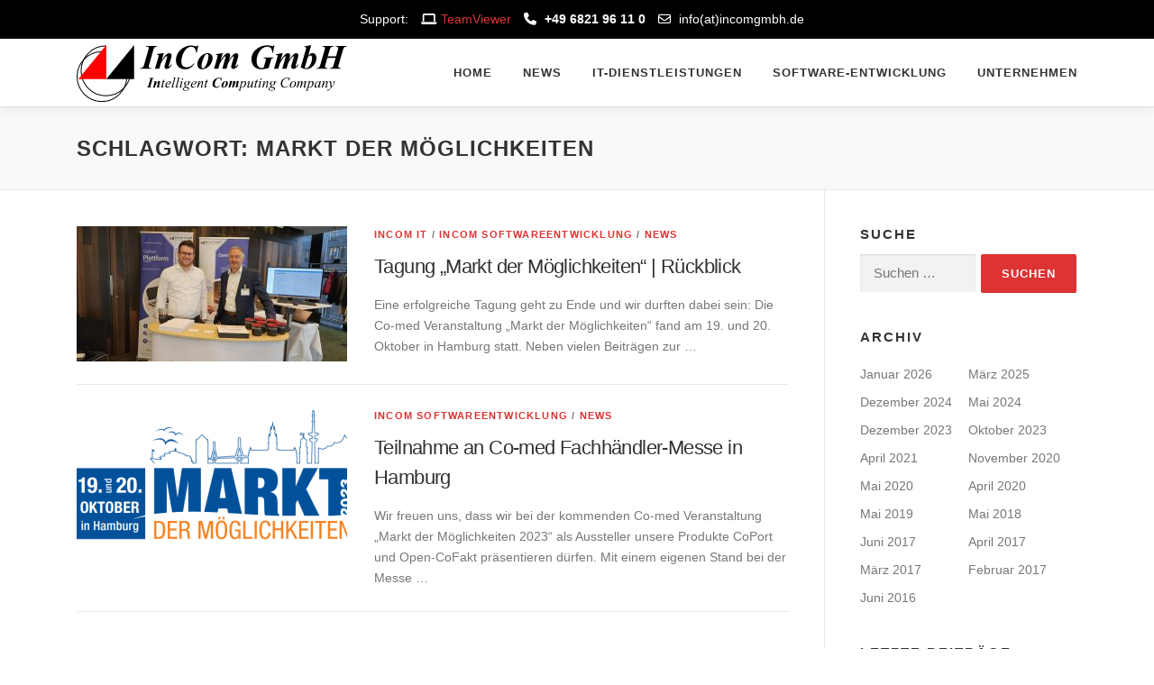

--- FILE ---
content_type: text/html; charset=UTF-8
request_url: https://www.incomgmbh.com/tag/markt-der-moeglichkeiten/
body_size: 13584
content:
<!DOCTYPE html>
<html lang="de">
<head>
<meta charset="UTF-8">
<meta name="viewport" content="width=device-width, initial-scale=1">
<link rel="profile" href="http://gmpg.org/xfn/11">
<title>Markt der Möglichkeiten &#8211; InCom GmbH</title>
<meta name='robots' content='max-image-preview:large' />
<link rel='dns-prefetch' href='//www.incomgmbh.com' />
<link rel="alternate" type="application/rss+xml" title="InCom GmbH &raquo; Feed" href="https://www.incomgmbh.com/feed/" />
<link rel="alternate" type="application/rss+xml" title="InCom GmbH &raquo; Kommentar-Feed" href="https://www.incomgmbh.com/comments/feed/" />
		<script>
			var head = document.getElementsByTagName('head')[0];
			// Save the original method
			var insertBefore = head.insertBefore;
			// Replace it!
			head.insertBefore = function(newElement, referenceElement) {
				if (newElement.href && newElement.href.indexOf('https://fonts.googleapis.com/css?family=') === 0) {
					return;
				}
				if (newElement.href && newElement.href.indexOf('https://fonts.gstatic.com/') === 0) {
					return;
				}
				insertBefore.call(head, newElement, referenceElement);
			};
		</script>
<link rel="alternate" type="application/rss+xml" title="InCom GmbH &raquo; Schlagwort-Feed zu Markt der Möglichkeiten" href="https://www.incomgmbh.com/tag/markt-der-moeglichkeiten/feed/" />
<style id='wp-img-auto-sizes-contain-inline-css' type='text/css'>
img:is([sizes=auto i],[sizes^="auto," i]){contain-intrinsic-size:3000px 1500px}
/*# sourceURL=wp-img-auto-sizes-contain-inline-css */
</style>
<style id='wp-emoji-styles-inline-css' type='text/css'>

	img.wp-smiley, img.emoji {
		display: inline !important;
		border: none !important;
		box-shadow: none !important;
		height: 1em !important;
		width: 1em !important;
		margin: 0 0.07em !important;
		vertical-align: -0.1em !important;
		background: none !important;
		padding: 0 !important;
	}
/*# sourceURL=wp-emoji-styles-inline-css */
</style>
<style id='wp-block-library-inline-css' type='text/css'>
:root{--wp-block-synced-color:#7a00df;--wp-block-synced-color--rgb:122,0,223;--wp-bound-block-color:var(--wp-block-synced-color);--wp-editor-canvas-background:#ddd;--wp-admin-theme-color:#007cba;--wp-admin-theme-color--rgb:0,124,186;--wp-admin-theme-color-darker-10:#006ba1;--wp-admin-theme-color-darker-10--rgb:0,107,160.5;--wp-admin-theme-color-darker-20:#005a87;--wp-admin-theme-color-darker-20--rgb:0,90,135;--wp-admin-border-width-focus:2px}@media (min-resolution:192dpi){:root{--wp-admin-border-width-focus:1.5px}}.wp-element-button{cursor:pointer}:root .has-very-light-gray-background-color{background-color:#eee}:root .has-very-dark-gray-background-color{background-color:#313131}:root .has-very-light-gray-color{color:#eee}:root .has-very-dark-gray-color{color:#313131}:root .has-vivid-green-cyan-to-vivid-cyan-blue-gradient-background{background:linear-gradient(135deg,#00d084,#0693e3)}:root .has-purple-crush-gradient-background{background:linear-gradient(135deg,#34e2e4,#4721fb 50%,#ab1dfe)}:root .has-hazy-dawn-gradient-background{background:linear-gradient(135deg,#faaca8,#dad0ec)}:root .has-subdued-olive-gradient-background{background:linear-gradient(135deg,#fafae1,#67a671)}:root .has-atomic-cream-gradient-background{background:linear-gradient(135deg,#fdd79a,#004a59)}:root .has-nightshade-gradient-background{background:linear-gradient(135deg,#330968,#31cdcf)}:root .has-midnight-gradient-background{background:linear-gradient(135deg,#020381,#2874fc)}:root{--wp--preset--font-size--normal:16px;--wp--preset--font-size--huge:42px}.has-regular-font-size{font-size:1em}.has-larger-font-size{font-size:2.625em}.has-normal-font-size{font-size:var(--wp--preset--font-size--normal)}.has-huge-font-size{font-size:var(--wp--preset--font-size--huge)}.has-text-align-center{text-align:center}.has-text-align-left{text-align:left}.has-text-align-right{text-align:right}.has-fit-text{white-space:nowrap!important}#end-resizable-editor-section{display:none}.aligncenter{clear:both}.items-justified-left{justify-content:flex-start}.items-justified-center{justify-content:center}.items-justified-right{justify-content:flex-end}.items-justified-space-between{justify-content:space-between}.screen-reader-text{border:0;clip-path:inset(50%);height:1px;margin:-1px;overflow:hidden;padding:0;position:absolute;width:1px;word-wrap:normal!important}.screen-reader-text:focus{background-color:#ddd;clip-path:none;color:#444;display:block;font-size:1em;height:auto;left:5px;line-height:normal;padding:15px 23px 14px;text-decoration:none;top:5px;width:auto;z-index:100000}html :where(.has-border-color){border-style:solid}html :where([style*=border-top-color]){border-top-style:solid}html :where([style*=border-right-color]){border-right-style:solid}html :where([style*=border-bottom-color]){border-bottom-style:solid}html :where([style*=border-left-color]){border-left-style:solid}html :where([style*=border-width]){border-style:solid}html :where([style*=border-top-width]){border-top-style:solid}html :where([style*=border-right-width]){border-right-style:solid}html :where([style*=border-bottom-width]){border-bottom-style:solid}html :where([style*=border-left-width]){border-left-style:solid}html :where(img[class*=wp-image-]){height:auto;max-width:100%}:where(figure){margin:0 0 1em}html :where(.is-position-sticky){--wp-admin--admin-bar--position-offset:var(--wp-admin--admin-bar--height,0px)}@media screen and (max-width:600px){html :where(.is-position-sticky){--wp-admin--admin-bar--position-offset:0px}}

/*# sourceURL=wp-block-library-inline-css */
</style><style id='wp-block-paragraph-inline-css' type='text/css'>
.is-small-text{font-size:.875em}.is-regular-text{font-size:1em}.is-large-text{font-size:2.25em}.is-larger-text{font-size:3em}.has-drop-cap:not(:focus):first-letter{float:left;font-size:8.4em;font-style:normal;font-weight:100;line-height:.68;margin:.05em .1em 0 0;text-transform:uppercase}body.rtl .has-drop-cap:not(:focus):first-letter{float:none;margin-left:.1em}p.has-drop-cap.has-background{overflow:hidden}:root :where(p.has-background){padding:1.25em 2.375em}:where(p.has-text-color:not(.has-link-color)) a{color:inherit}p.has-text-align-left[style*="writing-mode:vertical-lr"],p.has-text-align-right[style*="writing-mode:vertical-rl"]{rotate:180deg}
/*# sourceURL=https://www.incomgmbh.com/wp-includes/blocks/paragraph/style.min.css */
</style>
<style id='global-styles-inline-css' type='text/css'>
:root{--wp--preset--aspect-ratio--square: 1;--wp--preset--aspect-ratio--4-3: 4/3;--wp--preset--aspect-ratio--3-4: 3/4;--wp--preset--aspect-ratio--3-2: 3/2;--wp--preset--aspect-ratio--2-3: 2/3;--wp--preset--aspect-ratio--16-9: 16/9;--wp--preset--aspect-ratio--9-16: 9/16;--wp--preset--color--black: #000000;--wp--preset--color--cyan-bluish-gray: #abb8c3;--wp--preset--color--white: #ffffff;--wp--preset--color--pale-pink: #f78da7;--wp--preset--color--vivid-red: #cf2e2e;--wp--preset--color--luminous-vivid-orange: #ff6900;--wp--preset--color--luminous-vivid-amber: #fcb900;--wp--preset--color--light-green-cyan: #7bdcb5;--wp--preset--color--vivid-green-cyan: #00d084;--wp--preset--color--pale-cyan-blue: #8ed1fc;--wp--preset--color--vivid-cyan-blue: #0693e3;--wp--preset--color--vivid-purple: #9b51e0;--wp--preset--gradient--vivid-cyan-blue-to-vivid-purple: linear-gradient(135deg,rgb(6,147,227) 0%,rgb(155,81,224) 100%);--wp--preset--gradient--light-green-cyan-to-vivid-green-cyan: linear-gradient(135deg,rgb(122,220,180) 0%,rgb(0,208,130) 100%);--wp--preset--gradient--luminous-vivid-amber-to-luminous-vivid-orange: linear-gradient(135deg,rgb(252,185,0) 0%,rgb(255,105,0) 100%);--wp--preset--gradient--luminous-vivid-orange-to-vivid-red: linear-gradient(135deg,rgb(255,105,0) 0%,rgb(207,46,46) 100%);--wp--preset--gradient--very-light-gray-to-cyan-bluish-gray: linear-gradient(135deg,rgb(238,238,238) 0%,rgb(169,184,195) 100%);--wp--preset--gradient--cool-to-warm-spectrum: linear-gradient(135deg,rgb(74,234,220) 0%,rgb(151,120,209) 20%,rgb(207,42,186) 40%,rgb(238,44,130) 60%,rgb(251,105,98) 80%,rgb(254,248,76) 100%);--wp--preset--gradient--blush-light-purple: linear-gradient(135deg,rgb(255,206,236) 0%,rgb(152,150,240) 100%);--wp--preset--gradient--blush-bordeaux: linear-gradient(135deg,rgb(254,205,165) 0%,rgb(254,45,45) 50%,rgb(107,0,62) 100%);--wp--preset--gradient--luminous-dusk: linear-gradient(135deg,rgb(255,203,112) 0%,rgb(199,81,192) 50%,rgb(65,88,208) 100%);--wp--preset--gradient--pale-ocean: linear-gradient(135deg,rgb(255,245,203) 0%,rgb(182,227,212) 50%,rgb(51,167,181) 100%);--wp--preset--gradient--electric-grass: linear-gradient(135deg,rgb(202,248,128) 0%,rgb(113,206,126) 100%);--wp--preset--gradient--midnight: linear-gradient(135deg,rgb(2,3,129) 0%,rgb(40,116,252) 100%);--wp--preset--font-size--small: 13px;--wp--preset--font-size--medium: 20px;--wp--preset--font-size--large: 36px;--wp--preset--font-size--x-large: 42px;--wp--preset--spacing--20: 0.44rem;--wp--preset--spacing--30: 0.67rem;--wp--preset--spacing--40: 1rem;--wp--preset--spacing--50: 1.5rem;--wp--preset--spacing--60: 2.25rem;--wp--preset--spacing--70: 3.38rem;--wp--preset--spacing--80: 5.06rem;--wp--preset--shadow--natural: 6px 6px 9px rgba(0, 0, 0, 0.2);--wp--preset--shadow--deep: 12px 12px 50px rgba(0, 0, 0, 0.4);--wp--preset--shadow--sharp: 6px 6px 0px rgba(0, 0, 0, 0.2);--wp--preset--shadow--outlined: 6px 6px 0px -3px rgb(255, 255, 255), 6px 6px rgb(0, 0, 0);--wp--preset--shadow--crisp: 6px 6px 0px rgb(0, 0, 0);}:where(.is-layout-flex){gap: 0.5em;}:where(.is-layout-grid){gap: 0.5em;}body .is-layout-flex{display: flex;}.is-layout-flex{flex-wrap: wrap;align-items: center;}.is-layout-flex > :is(*, div){margin: 0;}body .is-layout-grid{display: grid;}.is-layout-grid > :is(*, div){margin: 0;}:where(.wp-block-columns.is-layout-flex){gap: 2em;}:where(.wp-block-columns.is-layout-grid){gap: 2em;}:where(.wp-block-post-template.is-layout-flex){gap: 1.25em;}:where(.wp-block-post-template.is-layout-grid){gap: 1.25em;}.has-black-color{color: var(--wp--preset--color--black) !important;}.has-cyan-bluish-gray-color{color: var(--wp--preset--color--cyan-bluish-gray) !important;}.has-white-color{color: var(--wp--preset--color--white) !important;}.has-pale-pink-color{color: var(--wp--preset--color--pale-pink) !important;}.has-vivid-red-color{color: var(--wp--preset--color--vivid-red) !important;}.has-luminous-vivid-orange-color{color: var(--wp--preset--color--luminous-vivid-orange) !important;}.has-luminous-vivid-amber-color{color: var(--wp--preset--color--luminous-vivid-amber) !important;}.has-light-green-cyan-color{color: var(--wp--preset--color--light-green-cyan) !important;}.has-vivid-green-cyan-color{color: var(--wp--preset--color--vivid-green-cyan) !important;}.has-pale-cyan-blue-color{color: var(--wp--preset--color--pale-cyan-blue) !important;}.has-vivid-cyan-blue-color{color: var(--wp--preset--color--vivid-cyan-blue) !important;}.has-vivid-purple-color{color: var(--wp--preset--color--vivid-purple) !important;}.has-black-background-color{background-color: var(--wp--preset--color--black) !important;}.has-cyan-bluish-gray-background-color{background-color: var(--wp--preset--color--cyan-bluish-gray) !important;}.has-white-background-color{background-color: var(--wp--preset--color--white) !important;}.has-pale-pink-background-color{background-color: var(--wp--preset--color--pale-pink) !important;}.has-vivid-red-background-color{background-color: var(--wp--preset--color--vivid-red) !important;}.has-luminous-vivid-orange-background-color{background-color: var(--wp--preset--color--luminous-vivid-orange) !important;}.has-luminous-vivid-amber-background-color{background-color: var(--wp--preset--color--luminous-vivid-amber) !important;}.has-light-green-cyan-background-color{background-color: var(--wp--preset--color--light-green-cyan) !important;}.has-vivid-green-cyan-background-color{background-color: var(--wp--preset--color--vivid-green-cyan) !important;}.has-pale-cyan-blue-background-color{background-color: var(--wp--preset--color--pale-cyan-blue) !important;}.has-vivid-cyan-blue-background-color{background-color: var(--wp--preset--color--vivid-cyan-blue) !important;}.has-vivid-purple-background-color{background-color: var(--wp--preset--color--vivid-purple) !important;}.has-black-border-color{border-color: var(--wp--preset--color--black) !important;}.has-cyan-bluish-gray-border-color{border-color: var(--wp--preset--color--cyan-bluish-gray) !important;}.has-white-border-color{border-color: var(--wp--preset--color--white) !important;}.has-pale-pink-border-color{border-color: var(--wp--preset--color--pale-pink) !important;}.has-vivid-red-border-color{border-color: var(--wp--preset--color--vivid-red) !important;}.has-luminous-vivid-orange-border-color{border-color: var(--wp--preset--color--luminous-vivid-orange) !important;}.has-luminous-vivid-amber-border-color{border-color: var(--wp--preset--color--luminous-vivid-amber) !important;}.has-light-green-cyan-border-color{border-color: var(--wp--preset--color--light-green-cyan) !important;}.has-vivid-green-cyan-border-color{border-color: var(--wp--preset--color--vivid-green-cyan) !important;}.has-pale-cyan-blue-border-color{border-color: var(--wp--preset--color--pale-cyan-blue) !important;}.has-vivid-cyan-blue-border-color{border-color: var(--wp--preset--color--vivid-cyan-blue) !important;}.has-vivid-purple-border-color{border-color: var(--wp--preset--color--vivid-purple) !important;}.has-vivid-cyan-blue-to-vivid-purple-gradient-background{background: var(--wp--preset--gradient--vivid-cyan-blue-to-vivid-purple) !important;}.has-light-green-cyan-to-vivid-green-cyan-gradient-background{background: var(--wp--preset--gradient--light-green-cyan-to-vivid-green-cyan) !important;}.has-luminous-vivid-amber-to-luminous-vivid-orange-gradient-background{background: var(--wp--preset--gradient--luminous-vivid-amber-to-luminous-vivid-orange) !important;}.has-luminous-vivid-orange-to-vivid-red-gradient-background{background: var(--wp--preset--gradient--luminous-vivid-orange-to-vivid-red) !important;}.has-very-light-gray-to-cyan-bluish-gray-gradient-background{background: var(--wp--preset--gradient--very-light-gray-to-cyan-bluish-gray) !important;}.has-cool-to-warm-spectrum-gradient-background{background: var(--wp--preset--gradient--cool-to-warm-spectrum) !important;}.has-blush-light-purple-gradient-background{background: var(--wp--preset--gradient--blush-light-purple) !important;}.has-blush-bordeaux-gradient-background{background: var(--wp--preset--gradient--blush-bordeaux) !important;}.has-luminous-dusk-gradient-background{background: var(--wp--preset--gradient--luminous-dusk) !important;}.has-pale-ocean-gradient-background{background: var(--wp--preset--gradient--pale-ocean) !important;}.has-electric-grass-gradient-background{background: var(--wp--preset--gradient--electric-grass) !important;}.has-midnight-gradient-background{background: var(--wp--preset--gradient--midnight) !important;}.has-small-font-size{font-size: var(--wp--preset--font-size--small) !important;}.has-medium-font-size{font-size: var(--wp--preset--font-size--medium) !important;}.has-large-font-size{font-size: var(--wp--preset--font-size--large) !important;}.has-x-large-font-size{font-size: var(--wp--preset--font-size--x-large) !important;}
/*# sourceURL=global-styles-inline-css */
</style>

<style id='classic-theme-styles-inline-css' type='text/css'>
/*! This file is auto-generated */
.wp-block-button__link{color:#fff;background-color:#32373c;border-radius:9999px;box-shadow:none;text-decoration:none;padding:calc(.667em + 2px) calc(1.333em + 2px);font-size:1.125em}.wp-block-file__button{background:#32373c;color:#fff;text-decoration:none}
/*# sourceURL=/wp-includes/css/classic-themes.min.css */
</style>
<link rel='stylesheet' id='contact-form-7-css' href='https://www.incomgmbh.com/wp-content/plugins/contact-form-7/includes/css/styles.css?ver=6.1.4' type='text/css' media='all' />
<link rel='stylesheet' id='onepress-animate-css' href='https://www.incomgmbh.com/wp-content/themes/onepress/assets/css/animate.min.css?ver=2.3.16' type='text/css' media='all' />
<link rel='stylesheet' id='onepress-fa-css' href='https://www.incomgmbh.com/wp-content/themes/onepress/assets/fontawesome-v6/css/all.min.css?ver=6.5.1' type='text/css' media='all' />
<link rel='stylesheet' id='onepress-fa-shims-css' href='https://www.incomgmbh.com/wp-content/themes/onepress/assets/fontawesome-v6/css/v4-shims.min.css?ver=6.5.1' type='text/css' media='all' />
<link rel='stylesheet' id='onepress-bootstrap-css' href='https://www.incomgmbh.com/wp-content/themes/onepress/assets/css/bootstrap.min.css?ver=2.3.16' type='text/css' media='all' />
<link rel='stylesheet' id='onepress-style-css' href='https://www.incomgmbh.com/wp-content/themes/onepress/style.css?ver=6.9' type='text/css' media='all' />
<style id='onepress-style-inline-css' type='text/css'>
#main .video-section section.hero-slideshow-wrapper{background:transparent}.hero-slideshow-wrapper:after{position:absolute;top:0px;left:0px;width:100%;height:100%;background-color:rgba(0,0,0,0);display:block;content:""}#parallax-hero .jarallax-container .parallax-bg:before{background-color:rgba(0,0,0,0)}.body-desktop .parallax-hero .hero-slideshow-wrapper:after{display:none!important}#parallax-hero>.parallax-bg::before{background-color:rgba(0,0,0,0);opacity:1}.body-desktop .parallax-hero .hero-slideshow-wrapper:after{display:none!important}a,.screen-reader-text:hover,.screen-reader-text:active,.screen-reader-text:focus,.header-social a,.onepress-menu a:hover,.onepress-menu ul li a:hover,.onepress-menu li.onepress-current-item>a,.onepress-menu ul li.current-menu-item>a,.onepress-menu>li a.menu-actived,.onepress-menu.onepress-menu-mobile li.onepress-current-item>a,.site-footer a,.site-footer .footer-social a:hover,.site-footer .btt a:hover,.highlight,#comments .comment .comment-wrapper .comment-meta .comment-time:hover,#comments .comment .comment-wrapper .comment-meta .comment-reply-link:hover,#comments .comment .comment-wrapper .comment-meta .comment-edit-link:hover,.btn-theme-primary-outline,.sidebar .widget a:hover,.section-services .service-item .service-image i,.counter_item .counter__number,.team-member .member-thumb .member-profile a:hover,.icon-background-default{color:#dd3333}input[type="reset"],input[type="submit"],input[type="submit"],input[type="reset"]:hover,input[type="submit"]:hover,input[type="submit"]:hover .nav-links a:hover,.btn-theme-primary,.btn-theme-primary-outline:hover,.section-testimonials .card-theme-primary,.woocommerce #respond input#submit,.woocommerce a.button,.woocommerce button.button,.woocommerce input.button,.woocommerce button.button.alt,.pirate-forms-submit-button,.pirate-forms-submit-button:hover,input[type="reset"],input[type="submit"],input[type="submit"],.pirate-forms-submit-button,.contact-form div.wpforms-container-full .wpforms-form .wpforms-submit,.contact-form div.wpforms-container-full .wpforms-form .wpforms-submit:hover,.nav-links a:hover,.nav-links a.current,.nav-links .page-numbers:hover,.nav-links .page-numbers.current{background:#dd3333}.btn-theme-primary-outline,.btn-theme-primary-outline:hover,.pricing__item:hover,.section-testimonials .card-theme-primary,.entry-content blockquote{border-color:#dd3333}#footer-widgets{}.gallery-carousel .g-item{padding:0px 10px}.gallery-carousel-wrap{margin-left:-10px;margin-right:-10px}.gallery-grid .g-item,.gallery-masonry .g-item .inner{padding:10px}.gallery-grid-wrap,.gallery-masonry-wrap{margin-left:-10px;margin-right:-10px}.gallery-justified-wrap{margin-left:-20px;margin-right:-20px}.section-videolightbox::before{background-color:}.section-services{background-color:rgba(253,253,253,1)}.section-features{background-color:rgba(2,2,2,0.05)}.section-clients{background-color:rgba(0,0,0,0.05)}
/*# sourceURL=onepress-style-inline-css */
</style>
<link rel='stylesheet' id='onepress-gallery-lightgallery-css' href='https://www.incomgmbh.com/wp-content/themes/onepress/assets/css/lightgallery.css?ver=6.9' type='text/css' media='all' />
<link rel='stylesheet' id='swifty-img-widget-widget-styles-css' href='https://www.incomgmbh.com/wp-content/plugins/swifty-image-widget/css/widget.css?ver=6.9' type='text/css' media='all' />
<link rel='stylesheet' id='onepress-plus-style-css' href='https://www.incomgmbh.com/wp-content/plugins/onepress-plus/onepress-plus.css?ver=2.3.12' type='text/css' media='all' />
<script type="text/javascript" src="https://www.incomgmbh.com/wp-includes/js/jquery/jquery.min.js?ver=3.7.1" id="jquery-core-js"></script>
<script type="text/javascript" src="https://www.incomgmbh.com/wp-includes/js/jquery/jquery-migrate.min.js?ver=3.4.1" id="jquery-migrate-js"></script>
<link rel="EditURI" type="application/rsd+xml" title="RSD" href="https://www.incomgmbh.com/xmlrpc.php?rsd" />
<meta name="generator" content="WordPress 6.9" />
<link rel="icon" href="https://www.incomgmbh.com/wp-content/uploads/2016/06/cropped-logo_incom_pur-32x32.jpg" sizes="32x32" />
<link rel="icon" href="https://www.incomgmbh.com/wp-content/uploads/2016/06/cropped-logo_incom_pur-192x192.jpg" sizes="192x192" />
<link rel="apple-touch-icon" href="https://www.incomgmbh.com/wp-content/uploads/2016/06/cropped-logo_incom_pur-180x180.jpg" />
<meta name="msapplication-TileImage" content="https://www.incomgmbh.com/wp-content/uploads/2016/06/cropped-logo_incom_pur-270x270.jpg" />
		<style type="text/css" id="wp-custom-css">
			
.site-branding{
  padding-bottom:0px;
  padding-top:0px;
  max-width:80%;
}

.video-section .fill-width { top : auto !important; }

.service-item{
min-height: 207px
}

.roboto{
  font-family: 'Roboto', sans-serif;
  font-size: 14px;
  font-size: 0.875rem;
  line-height: 1.7;
  margin-left:10px;
}

.fa{
  margin-left:5px;
}

.byline{
  display:none;
}

.client-col{
  float:left;
}

.client-col a img{
  max-height: 100px;
}

.more-read{
	display:block;
	max-width:300px;
	margin:auto;
}

#zustimmung{
	width:auto;	
	-ms-transform: scale(2); /* IE */
  -moz-transform: scale(2); /* FF */
  -webkit-transform: scale(2); /* Safari and Chrome */
  -o-transform: scale(2); /* Opera */
}

.bildrahmen{
	border: 3px dotted;
}

		</style>
		<style class="wp-typography-print-styles" type="text/css">
 
  
  
  
 
</style><style>
    .schwarzer-balken {
    background-color: black;
    color: white;
    padding: 10px;
    position: sticky;
    top: 0;
    text-align: center;
    z-index: 10001; /* höher als roter Banner */
}
 
.windows-eos-banner {
    width: 100%;
    background-color: #d32f2f;
    color: #ffffff;
    text-align: center;
    padding: 12px;
    font-size: 17px;
    font-family: Arial, sans-serif;
    position: sticky; /* mitscrollen aktivieren */
    top: 40px; /* genau unter dem schwarzen Balken */
    z-index: 10000;
}
 
.windows-eos-banner strong {
    font-weight: bold;
    text-transform: uppercase;
}
</style>
</head>
 
<body class="archive tag tag-markt-der-moeglichkeiten tag-15 wp-custom-logo wp-theme-onepress group-blog">
 
<div class="schwarzer-balken">
    <span class="roboto">Support:</span>
    <i style="margin-left:10px" class="fa fa-laptop" aria-hidden="true"></i>
    <a href="https://qsme.tv/6gsn9nt" target="_blank">TeamViewer</a>
    <i style="margin-left:10px" class="fa fa-phone" aria-hidden="true">
    <span class="roboto" style="margin-left:5px">+49 6821 96 11 0</span></i>
    <i style="margin-left:10px" class="fa fa-envelope-o" aria-hidden="true">
    <span class="roboto" style="margin-left:5px">info(at)incomgmbh.de</span></i>
</div>
 
<!-- Windows 10 End-of-Support Banner -->
<!--
<a href="https://www.incomgmbh.com/windows-10-end-of-support/" style="text-decoration: none;">
  <div class="windows-eos-banner">
      <strong>Achtung:</strong> Der Support für Windows 10 endet am 14. Oktober 2025! Hier klicken und mit InCom auf Windows 11 umsteigen.
  </div>
</a>
-->
	
<div id="page" class="hfeed site">
	<a class="skip-link screen-reader-text" href="#content">Zum Inhalt springen</a>
	<div id="header-section" class="h-on-top no-transparent">		<header id="masthead" class="site-header header-contained no-sticky no-scroll no-t h-on-top" role="banner">
			<div class="container">
				<div class="site-branding">
					<div class="site-brand-inner has-logo-img no-desc"><div class="site-logo-div"><a href="https://www.incomgmbh.com/" class="custom-logo-link  no-t-logo" rel="home" itemprop="url"><img width="300" height="63" src="https://www.incomgmbh.com/wp-content/uploads/2020/05/logo_incom_web.svg" class="custom-logo" alt="InCom GmbH" itemprop="logo" decoding="async" /></a></div></div>				</div>
				<div class="header-right-wrapper">
					<a href="#0" id="nav-toggle">Menü<span></span></a>
					<nav id="site-navigation" class="main-navigation" role="navigation">
						<ul class="onepress-menu">
							<li id="menu-item-34" class="menu-item menu-item-type-custom menu-item-object-custom menu-item-home menu-item-34"><a href="https://www.incomgmbh.com">Home</a></li>
<li id="menu-item-35" class="menu-item menu-item-type-post_type menu-item-object-page current_page_parent menu-item-has-children menu-item-35"><a href="https://www.incomgmbh.com/news/">News</a>
<ul class="sub-menu">
	<li id="menu-item-570" class="menu-item menu-item-type-taxonomy menu-item-object-category menu-item-570"><a href="https://www.incomgmbh.com/category/incom-it/">InCom IT</a></li>
	<li id="menu-item-571" class="menu-item menu-item-type-taxonomy menu-item-object-category menu-item-571"><a href="https://www.incomgmbh.com/category/incom-softwareentwicklung/">InCom Softwareentwicklung</a></li>
</ul>
</li>
<li id="menu-item-67" class="menu-item menu-item-type-custom menu-item-object-custom menu-item-home menu-item-has-children menu-item-67"><a href="https://www.incomgmbh.com/#services">IT-Dienstleistungen</a>
<ul class="sub-menu">
	<li id="menu-item-49" class="menu-item menu-item-type-post_type menu-item-object-page menu-item-49"><a href="https://www.incomgmbh.com/it-dienstleistungen-im-ueberblick/softwareentwicklung/">IT Kundendienst</a></li>
	<li id="menu-item-46" class="menu-item menu-item-type-post_type menu-item-object-page menu-item-46"><a href="https://www.incomgmbh.com/it-dienstleistungen-im-ueberblick/faire-wartungsvertraege/">Faire Wartungsoptionen</a></li>
	<li id="menu-item-97" class="menu-item menu-item-type-post_type menu-item-object-page menu-item-97"><a href="https://www.incomgmbh.com/it-dienstleistungen-im-ueberblick/netzwerkplanung-und-einrichtung/">Netzwerkplanung und Einrichtung</a></li>
	<li id="menu-item-47" class="menu-item menu-item-type-post_type menu-item-object-page menu-item-47"><a href="https://www.incomgmbh.com/it-dienstleistungen-im-ueberblick/virtualisierungsloesungen/">Virtualisierung</a></li>
	<li id="menu-item-48" class="menu-item menu-item-type-post_type menu-item-object-page menu-item-48"><a href="https://www.incomgmbh.com/it-dienstleistungen-im-ueberblick/internetintranet-security/">IT Security</a></li>
	<li id="menu-item-593" class="menu-item menu-item-type-post_type menu-item-object-page menu-item-593"><a href="https://www.incomgmbh.com/it-dienstleistungen-im-ueberblick/e-mail-archivierung/">E-Mail-Archivierung</a></li>
	<li id="menu-item-98" class="menu-item menu-item-type-post_type menu-item-object-page menu-item-98"><a href="https://www.incomgmbh.com/it-dienstleistungen-im-ueberblick/backup-und-desaster-recovery/">Backup und (Disaster) Recovery</a></li>
	<li id="menu-item-237" class="menu-item menu-item-type-post_type menu-item-object-page menu-item-237"><a href="https://www.incomgmbh.com/it-dienstleistungen-im-ueberblick/telefonanlagen-tk-systeme-voip/">Telefonanlagen</a></li>
	<li id="menu-item-99" class="menu-item menu-item-type-post_type menu-item-object-page menu-item-99"><a href="https://www.incomgmbh.com/it-dienstleistungen-im-ueberblick/professionelle-videoueberwachung/">Professionelle Videoüberwachung</a></li>
	<li id="menu-item-96" class="menu-item menu-item-type-post_type menu-item-object-page menu-item-96"><a href="https://www.incomgmbh.com/it-dienstleistungen-im-ueberblick/office-line/">Microsoft Portfolio</a></li>
	<li id="menu-item-1265" class="menu-item menu-item-type-post_type menu-item-object-page menu-item-1265"><a href="https://www.incomgmbh.com/it-dienstleistungen-im-ueberblick/schulungen/">Schulungen</a></li>
</ul>
</li>
<li id="menu-item-66" class="menu-item menu-item-type-custom menu-item-object-custom menu-item-home menu-item-has-children menu-item-66"><a href="https://www.incomgmbh.com/#features">Software-Entwicklung</a>
<ul class="sub-menu">
	<li id="menu-item-65" class="menu-item menu-item-type-post_type menu-item-object-page menu-item-65"><a href="https://www.incomgmbh.com/software-entwicklung/industrielle-bildverarbeitung/">Industrielle Bildverarbeitung</a></li>
	<li id="menu-item-64" class="menu-item menu-item-type-post_type menu-item-object-page menu-item-64"><a href="https://www.incomgmbh.com/software-entwicklung/beleglose-kommissionierung/">Beleglose Kommissionierung</a></li>
	<li id="menu-item-62" class="menu-item menu-item-type-post_type menu-item-object-page menu-item-62"><a href="https://www.incomgmbh.com/software-entwicklung/individualsoftware/">Individualsoftware</a></li>
	<li id="menu-item-752" class="menu-item menu-item-type-custom menu-item-object-custom menu-item-has-children menu-item-752"><a href="https://www.incomgmbh.com/fue-hololens-meets-intralogistik/">FuE</a>
	<ul class="sub-menu">
		<li id="menu-item-753" class="menu-item menu-item-type-post_type menu-item-object-page menu-item-753"><a href="https://www.incomgmbh.com/fue-hololens-meets-intralogistik/">FuE: HoloLens meets Intralogistik</a></li>
	</ul>
</li>
</ul>
</li>
<li id="menu-item-79" class="menu-item menu-item-type-post_type menu-item-object-page menu-item-has-children menu-item-79"><a href="https://www.incomgmbh.com/unternehmen/">Unternehmen</a>
<ul class="sub-menu">
	<li id="menu-item-83" class="menu-item menu-item-type-post_type menu-item-object-page menu-item-83"><a href="https://www.incomgmbh.com/unternehmen/ueber-uns/">Über uns</a></li>
	<li id="menu-item-82" class="menu-item menu-item-type-post_type menu-item-object-page menu-item-82"><a href="https://www.incomgmbh.com/unternehmen/jobskarriere/">Jobs/Karriere</a></li>
	<li id="menu-item-703" class="menu-item menu-item-type-post_type menu-item-object-page menu-item-703"><a href="https://www.incomgmbh.com/agb-fuer-geschaeftskunden/">AGB für Geschäftskunden</a></li>
	<li id="menu-item-706" class="menu-item menu-item-type-post_type menu-item-object-page menu-item-706"><a href="https://www.incomgmbh.com/agb-fuer-verbraucher/">AGB für Verbraucher</a></li>
	<li id="menu-item-699" class="menu-item menu-item-type-post_type menu-item-object-page menu-item-699"><a href="https://www.incomgmbh.com/aeb/">AEB</a></li>
	<li id="menu-item-151" class="menu-item menu-item-type-post_type menu-item-object-page menu-item-151"><a href="https://www.incomgmbh.com/unternehmen/impressumdatenschutzerklaerung/">Impressum</a></li>
	<li id="menu-item-803" class="menu-item menu-item-type-post_type menu-item-object-page menu-item-privacy-policy menu-item-803"><a rel="privacy-policy" href="https://www.incomgmbh.com/datenschutzerklaerung/">Datenschutz</a></li>
</ul>
</li>
						</ul>
					</nav>

				</div>
			</div>
		</header>
		</div>

	<div id="content" class="site-content">

		<div class="page-header">
			<div class="container">
				<h1 class="page-title">Schlagwort: <span>Markt der Möglichkeiten</span></h1>							</div>
		</div>

		
		<div id="content-inside" class="container right-sidebar">
			<div id="primary" class="content-area">
				<main id="main" class="site-main" role="main">

				
										
						<article id="post-1186" class="list-article clearfix post-1186 post type-post status-publish format-standard has-post-thumbnail hentry category-incom-it category-incom-softwareentwicklung category-news tag-co-med tag-hamburg tag-markt-der-moeglichkeiten tag-messe tag-messestand tag-tagung">
		<div class="list-article-thumb">
		<a href="https://www.incomgmbh.com/2023/10/30/tagung-markt-der-moeglichkeiten-rueckblick/">
			<img width="300" height="150" src="https://www.incomgmbh.com/wp-content/uploads/2023/10/MicrosoftTeams-image-1-300x150.jpg" class="attachment-onepress-blog-small size-onepress-blog-small wp-post-image" alt="markt_der_moeglichkeiten_2023" decoding="async" />		</a>
	</div>
	
	<div class="list-article-content">
					<div class="list-article-meta">
				<a href="https://www.incomgmbh.com/category/incom-it/" rel="category tag">InCom IT</a> / <a href="https://www.incomgmbh.com/category/incom-softwareentwicklung/" rel="category tag">InCom Softwareentwicklung</a> / <a href="https://www.incomgmbh.com/category/news/" rel="category tag">News</a>			</div>
						<header class="entry-header">
			<h2 class="entry-title"><a href="https://www.incomgmbh.com/2023/10/30/tagung-markt-der-moeglichkeiten-rueckblick/" rel="bookmark">Tagung &#8222;Markt der Möglichkeiten&#8220; | Rückblick</a></h2>		</header>
						<div class="entry-excerpt">
			<p>Eine erfolgreiche Tagung geht zu Ende und wir durften dabei sein: Die Co-med Veranstaltung &#8222;Markt der Möglichkeiten&#8220; fand am 19. und 20. Oktober in Hamburg statt. Neben vielen Beiträgen zur &#8230;</p>
		</div>
					</div>

</article>

					
						<article id="post-1179" class="list-article clearfix post-1179 post type-post status-publish format-standard has-post-thumbnail hentry category-incom-softwareentwicklung category-news tag-co-med tag-hamburg tag-markt-der-moeglichkeiten tag-tagung">
		<div class="list-article-thumb">
		<a href="https://www.incomgmbh.com/2023/10/11/teilnahme-an-co-med-fachhaendler-messe-in-hamburg/">
			<img width="300" height="150" src="https://www.incomgmbh.com/wp-content/uploads/2023/10/2023-10-11-bericht-logo-300x150.png" class="attachment-onepress-blog-small size-onepress-blog-small wp-post-image" alt="" decoding="async" />		</a>
	</div>
	
	<div class="list-article-content">
					<div class="list-article-meta">
				<a href="https://www.incomgmbh.com/category/incom-softwareentwicklung/" rel="category tag">InCom Softwareentwicklung</a> / <a href="https://www.incomgmbh.com/category/news/" rel="category tag">News</a>			</div>
						<header class="entry-header">
			<h2 class="entry-title"><a href="https://www.incomgmbh.com/2023/10/11/teilnahme-an-co-med-fachhaendler-messe-in-hamburg/" rel="bookmark">Teilnahme an Co-med Fachhändler-Messe in Hamburg</a></h2>		</header>
						<div class="entry-excerpt">
			<p>Wir freuen uns, dass wir bei der kommenden Co-med Veranstaltung &#8222;Markt der Möglichkeiten 2023&#8220; als Aussteller unsere Produkte CoPort und Open-CoFakt präsentieren dürfen. Mit einem eigenen Stand bei der Messe &#8230;</p>
		</div>
					</div>

</article>

					
					
				
				</main>
			</div>

                            
<div id="secondary" class="widget-area sidebar" role="complementary">
	<aside id="search-3" class="widget widget_search"><h2 class="widget-title">Suche</h2><form role="search" method="get" class="search-form" action="https://www.incomgmbh.com/">
				<label>
					<span class="screen-reader-text">Suche nach:</span>
					<input type="search" class="search-field" placeholder="Suchen …" value="" name="s" />
				</label>
				<input type="submit" class="search-submit" value="Suchen" />
			</form></aside><aside id="archives-3" class="widget widget_archive"><h2 class="widget-title">Archiv</h2>
			<ul>
					<li><a href='https://www.incomgmbh.com/2026/01/'>Januar 2026</a></li>
	<li><a href='https://www.incomgmbh.com/2025/03/'>März 2025</a></li>
	<li><a href='https://www.incomgmbh.com/2024/12/'>Dezember 2024</a></li>
	<li><a href='https://www.incomgmbh.com/2024/05/'>Mai 2024</a></li>
	<li><a href='https://www.incomgmbh.com/2023/12/'>Dezember 2023</a></li>
	<li><a href='https://www.incomgmbh.com/2023/10/'>Oktober 2023</a></li>
	<li><a href='https://www.incomgmbh.com/2021/04/'>April 2021</a></li>
	<li><a href='https://www.incomgmbh.com/2020/11/'>November 2020</a></li>
	<li><a href='https://www.incomgmbh.com/2020/05/'>Mai 2020</a></li>
	<li><a href='https://www.incomgmbh.com/2020/04/'>April 2020</a></li>
	<li><a href='https://www.incomgmbh.com/2019/05/'>Mai 2019</a></li>
	<li><a href='https://www.incomgmbh.com/2018/05/'>Mai 2018</a></li>
	<li><a href='https://www.incomgmbh.com/2017/06/'>Juni 2017</a></li>
	<li><a href='https://www.incomgmbh.com/2017/04/'>April 2017</a></li>
	<li><a href='https://www.incomgmbh.com/2017/03/'>März 2017</a></li>
	<li><a href='https://www.incomgmbh.com/2017/02/'>Februar 2017</a></li>
	<li><a href='https://www.incomgmbh.com/2016/06/'>Juni 2016</a></li>
			</ul>

			</aside>
		<aside id="recent-posts-3" class="widget widget_recent_entries">
		<h2 class="widget-title">Letzte Beiträge</h2>
		<ul>
											<li>
					<a href="https://www.incomgmbh.com/2026/01/12/neues-produkt-smtp2graph/">Neues Produkt: SMTP2Graph</a>
									</li>
											<li>
					<a href="https://www.incomgmbh.com/2026/01/02/ein-neues-kapitel-bei-incom-und-wir-feiern-gemeinsam/">Ein neues Kapitel bei InCom – und wir feiern gemeinsam!</a>
									</li>
											<li>
					<a href="https://www.incomgmbh.com/2025/03/06/net-softwareeinwickler-in-w-m-d-gesucht/">.Net-Softwareentwickler/in (w/m/d) gesucht</a>
									</li>
											<li>
					<a href="https://www.incomgmbh.com/2025/03/06/gold-fuer-das-jahr-2025/">Gold für das Jahr 2025!</a>
									</li>
											<li>
					<a href="https://www.incomgmbh.com/2024/12/18/frohe-weihnachten-2/">Frohe Weihnachten!</a>
									</li>
					</ul>

		</aside><aside id="tag_cloud-3" class="widget widget_tag_cloud"><h2 class="widget-title">Buzzwords</h2><div class="tagcloud"><a href="https://www.incomgmbh.com/tag/co-med/" class="tag-cloud-link tag-link-14 tag-link-position-1" style="font-size: 22pt;" aria-label="Co-med (2 Einträge)">Co-med</a>
<a href="https://www.incomgmbh.com/tag/cyberangriff/" class="tag-cloud-link tag-link-18 tag-link-position-2" style="font-size: 8pt;" aria-label="Cyberangriff (1 Eintrag)">Cyberangriff</a>
<a href="https://www.incomgmbh.com/tag/cybersicherheit/" class="tag-cloud-link tag-link-17 tag-link-position-3" style="font-size: 22pt;" aria-label="Cybersicherheit (2 Einträge)">Cybersicherheit</a>
<a href="https://www.incomgmbh.com/tag/gdata/" class="tag-cloud-link tag-link-9 tag-link-position-4" style="font-size: 8pt;" aria-label="GDATA (1 Eintrag)">GDATA</a>
<a href="https://www.incomgmbh.com/tag/g-data/" class="tag-cloud-link tag-link-20 tag-link-position-5" style="font-size: 8pt;" aria-label="G Data (1 Eintrag)">G Data</a>
<a href="https://www.incomgmbh.com/tag/gold/" class="tag-cloud-link tag-link-23 tag-link-position-6" style="font-size: 8pt;" aria-label="Gold (1 Eintrag)">Gold</a>
<a href="https://www.incomgmbh.com/tag/hamburg/" class="tag-cloud-link tag-link-16 tag-link-position-7" style="font-size: 22pt;" aria-label="Hamburg (2 Einträge)">Hamburg</a>
<a href="https://www.incomgmbh.com/tag/job/" class="tag-cloud-link tag-link-25 tag-link-position-8" style="font-size: 8pt;" aria-label="job (1 Eintrag)">job</a>
<a href="https://www.incomgmbh.com/tag/markt-der-moeglichkeiten/" class="tag-cloud-link tag-link-15 tag-link-position-9" style="font-size: 22pt;" aria-label="Markt der Möglichkeiten (2 Einträge)">Markt der Möglichkeiten</a>
<a href="https://www.incomgmbh.com/tag/messe/" class="tag-cloud-link tag-link-10 tag-link-position-10" style="font-size: 22pt;" aria-label="Messe (2 Einträge)">Messe</a>
<a href="https://www.incomgmbh.com/tag/messestand/" class="tag-cloud-link tag-link-11 tag-link-position-11" style="font-size: 22pt;" aria-label="Messestand (2 Einträge)">Messestand</a>
<a href="https://www.incomgmbh.com/tag/schulungen/" class="tag-cloud-link tag-link-19 tag-link-position-12" style="font-size: 8pt;" aria-label="Schulungen (1 Eintrag)">Schulungen</a>
<a href="https://www.incomgmbh.com/tag/securefirst/" class="tag-cloud-link tag-link-22 tag-link-position-13" style="font-size: 8pt;" aria-label="SecureFirst (1 Eintrag)">SecureFirst</a>
<a href="https://www.incomgmbh.com/tag/security/" class="tag-cloud-link tag-link-24 tag-link-position-14" style="font-size: 8pt;" aria-label="Security (1 Eintrag)">Security</a>
<a href="https://www.incomgmbh.com/tag/sonicwall/" class="tag-cloud-link tag-link-8 tag-link-position-15" style="font-size: 22pt;" aria-label="Sonicwall (2 Einträge)">Sonicwall</a>
<a href="https://www.incomgmbh.com/tag/tagung/" class="tag-cloud-link tag-link-13 tag-link-position-16" style="font-size: 22pt;" aria-label="Tagung (2 Einträge)">Tagung</a>
<a href="https://www.incomgmbh.com/tag/training/" class="tag-cloud-link tag-link-21 tag-link-position-17" style="font-size: 8pt;" aria-label="Training (1 Eintrag)">Training</a></div>
</aside></div>
            
		</div>
	</div>

	<footer id="colophon" class="site-footer" role="contentinfo">
							<div class="footer-connect">
				<div class="container">
					<div class="row">
						 <div class="col-md-8 offset-md-2 col-sm-12 offset-md-0">			<div class="footer-social">
				<h5 class="follow-heading">Social Media - Immer auf dem Laufenden</h5><div class="footer-social-icons"><a target="_blank" href="https://www.facebook.com/InCom-GmbH-Intelligent-Computing-138090039561393/" title="Facebook"><i class="fa fa-facebook-official fa-2x"></i></a></div>			</div>
		</div>					</div>
				</div>
			</div>
	
		<div class="site-info">
			<div class="container">
									<div class="btt">
						<a class="back-to-top" href="#page" title="Zurück nach oben"><i class="fa fa-angle-double-up wow flash" data-wow-duration="2s"></i></a>
					</div>
								Copyright © 2022 InCom GmbH | <a href="https://www.incomgmbh.com/unternehmen/impressumdatenschutzerklaerung/">Impressum</a> | <a href="https://www.incomgmbh.com/datenschutzerklaerung/">Datenschutzerklärung</a>			</div>
		</div>

	</footer>
	</div>


<script type="speculationrules">
{"prefetch":[{"source":"document","where":{"and":[{"href_matches":"/*"},{"not":{"href_matches":["/wp-*.php","/wp-admin/*","/wp-content/uploads/*","/wp-content/*","/wp-content/plugins/*","/wp-content/themes/onepress/*","/*\\?(.+)"]}},{"not":{"selector_matches":"a[rel~=\"nofollow\"]"}},{"not":{"selector_matches":".no-prefetch, .no-prefetch a"}}]},"eagerness":"conservative"}]}
</script>
<script type="text/javascript" src="https://www.incomgmbh.com/wp-includes/js/dist/hooks.min.js?ver=dd5603f07f9220ed27f1" id="wp-hooks-js"></script>
<script type="text/javascript" src="https://www.incomgmbh.com/wp-includes/js/dist/i18n.min.js?ver=c26c3dc7bed366793375" id="wp-i18n-js"></script>
<script type="text/javascript" id="wp-i18n-js-after">
/* <![CDATA[ */
wp.i18n.setLocaleData( { 'text direction\u0004ltr': [ 'ltr' ] } );
//# sourceURL=wp-i18n-js-after
/* ]]> */
</script>
<script type="text/javascript" src="https://www.incomgmbh.com/wp-content/plugins/contact-form-7/includes/swv/js/index.js?ver=6.1.4" id="swv-js"></script>
<script type="text/javascript" id="contact-form-7-js-translations">
/* <![CDATA[ */
( function( domain, translations ) {
	var localeData = translations.locale_data[ domain ] || translations.locale_data.messages;
	localeData[""].domain = domain;
	wp.i18n.setLocaleData( localeData, domain );
} )( "contact-form-7", {"translation-revision-date":"2025-10-26 03:28:49+0000","generator":"GlotPress\/4.0.3","domain":"messages","locale_data":{"messages":{"":{"domain":"messages","plural-forms":"nplurals=2; plural=n != 1;","lang":"de"},"This contact form is placed in the wrong place.":["Dieses Kontaktformular wurde an der falschen Stelle platziert."],"Error:":["Fehler:"]}},"comment":{"reference":"includes\/js\/index.js"}} );
//# sourceURL=contact-form-7-js-translations
/* ]]> */
</script>
<script type="text/javascript" id="contact-form-7-js-before">
/* <![CDATA[ */
var wpcf7 = {
    "api": {
        "root": "https:\/\/www.incomgmbh.com\/wp-json\/",
        "namespace": "contact-form-7\/v1"
    }
};
//# sourceURL=contact-form-7-js-before
/* ]]> */
</script>
<script type="text/javascript" src="https://www.incomgmbh.com/wp-content/plugins/contact-form-7/includes/js/index.js?ver=6.1.4" id="contact-form-7-js"></script>
<script type="text/javascript" id="onepress-theme-js-extra">
/* <![CDATA[ */
var onepress_js_settings = {"onepress_disable_animation":"","onepress_disable_sticky_header":"1","onepress_vertical_align_menu":"","hero_animation":"flipInY","hero_speed":"5000","hero_fade":"750","submenu_width":"0","hero_duration":"5000","hero_disable_preload":"","disabled_google_font":"1","is_home":"","gallery_enable":"1","is_rtl":"","parallax_speed":"0.5"};
//# sourceURL=onepress-theme-js-extra
/* ]]> */
</script>
<script type="text/javascript" src="https://www.incomgmbh.com/wp-content/themes/onepress/assets/js/theme-all.min.js?ver=2.3.16" id="onepress-theme-js"></script>
<script type="text/javascript" src="https://www.incomgmbh.com/wp-content/themes/onepress/assets/js/owl.carousel.min.js?ver=6.9" id="onepress-gallery-carousel-js"></script>
<script type="text/javascript" src="https://www.incomgmbh.com/wp-content/plugins/onepress-plus/assets/js/slider.js?ver=6.9" id="onepress-plus-slider-js"></script>
<script type="text/javascript" id="onepress-plus-js-extra">
/* <![CDATA[ */
var OnePress_Plus = {"ajax_url":"https://www.incomgmbh.com/wp-admin/admin-ajax.php","browser_warning":" Your browser does not support the video tag. I suggest you upgrade your browser."};
//# sourceURL=onepress-plus-js-extra
/* ]]> */
</script>
<script type="text/javascript" src="https://www.incomgmbh.com/wp-content/plugins/onepress-plus/assets/js/onepress-plus.js?ver=2.3.12" id="onepress-plus-js"></script>
<script id="wp-emoji-settings" type="application/json">
{"baseUrl":"https://s.w.org/images/core/emoji/17.0.2/72x72/","ext":".png","svgUrl":"https://s.w.org/images/core/emoji/17.0.2/svg/","svgExt":".svg","source":{"concatemoji":"https://www.incomgmbh.com/wp-includes/js/wp-emoji-release.min.js?ver=6.9"}}
</script>
<script type="module">
/* <![CDATA[ */
/*! This file is auto-generated */
const a=JSON.parse(document.getElementById("wp-emoji-settings").textContent),o=(window._wpemojiSettings=a,"wpEmojiSettingsSupports"),s=["flag","emoji"];function i(e){try{var t={supportTests:e,timestamp:(new Date).valueOf()};sessionStorage.setItem(o,JSON.stringify(t))}catch(e){}}function c(e,t,n){e.clearRect(0,0,e.canvas.width,e.canvas.height),e.fillText(t,0,0);t=new Uint32Array(e.getImageData(0,0,e.canvas.width,e.canvas.height).data);e.clearRect(0,0,e.canvas.width,e.canvas.height),e.fillText(n,0,0);const a=new Uint32Array(e.getImageData(0,0,e.canvas.width,e.canvas.height).data);return t.every((e,t)=>e===a[t])}function p(e,t){e.clearRect(0,0,e.canvas.width,e.canvas.height),e.fillText(t,0,0);var n=e.getImageData(16,16,1,1);for(let e=0;e<n.data.length;e++)if(0!==n.data[e])return!1;return!0}function u(e,t,n,a){switch(t){case"flag":return n(e,"\ud83c\udff3\ufe0f\u200d\u26a7\ufe0f","\ud83c\udff3\ufe0f\u200b\u26a7\ufe0f")?!1:!n(e,"\ud83c\udde8\ud83c\uddf6","\ud83c\udde8\u200b\ud83c\uddf6")&&!n(e,"\ud83c\udff4\udb40\udc67\udb40\udc62\udb40\udc65\udb40\udc6e\udb40\udc67\udb40\udc7f","\ud83c\udff4\u200b\udb40\udc67\u200b\udb40\udc62\u200b\udb40\udc65\u200b\udb40\udc6e\u200b\udb40\udc67\u200b\udb40\udc7f");case"emoji":return!a(e,"\ud83e\u1fac8")}return!1}function f(e,t,n,a){let r;const o=(r="undefined"!=typeof WorkerGlobalScope&&self instanceof WorkerGlobalScope?new OffscreenCanvas(300,150):document.createElement("canvas")).getContext("2d",{willReadFrequently:!0}),s=(o.textBaseline="top",o.font="600 32px Arial",{});return e.forEach(e=>{s[e]=t(o,e,n,a)}),s}function r(e){var t=document.createElement("script");t.src=e,t.defer=!0,document.head.appendChild(t)}a.supports={everything:!0,everythingExceptFlag:!0},new Promise(t=>{let n=function(){try{var e=JSON.parse(sessionStorage.getItem(o));if("object"==typeof e&&"number"==typeof e.timestamp&&(new Date).valueOf()<e.timestamp+604800&&"object"==typeof e.supportTests)return e.supportTests}catch(e){}return null}();if(!n){if("undefined"!=typeof Worker&&"undefined"!=typeof OffscreenCanvas&&"undefined"!=typeof URL&&URL.createObjectURL&&"undefined"!=typeof Blob)try{var e="postMessage("+f.toString()+"("+[JSON.stringify(s),u.toString(),c.toString(),p.toString()].join(",")+"));",a=new Blob([e],{type:"text/javascript"});const r=new Worker(URL.createObjectURL(a),{name:"wpTestEmojiSupports"});return void(r.onmessage=e=>{i(n=e.data),r.terminate(),t(n)})}catch(e){}i(n=f(s,u,c,p))}t(n)}).then(e=>{for(const n in e)a.supports[n]=e[n],a.supports.everything=a.supports.everything&&a.supports[n],"flag"!==n&&(a.supports.everythingExceptFlag=a.supports.everythingExceptFlag&&a.supports[n]);var t;a.supports.everythingExceptFlag=a.supports.everythingExceptFlag&&!a.supports.flag,a.supports.everything||((t=a.source||{}).concatemoji?r(t.concatemoji):t.wpemoji&&t.twemoji&&(r(t.twemoji),r(t.wpemoji)))});
//# sourceURL=https://www.incomgmbh.com/wp-includes/js/wp-emoji-loader.min.js
/* ]]> */
</script>

</body>
</html>


--- FILE ---
content_type: image/svg+xml
request_url: https://www.incomgmbh.com/wp-content/uploads/2020/05/logo_incom_web.svg
body_size: 29746
content:
<?xml version="1.0" encoding="UTF-8" standalone="no"?>
<svg
   xmlns:dc="http://purl.org/dc/elements/1.1/"
   xmlns:cc="http://creativecommons.org/ns#"
   xmlns:rdf="http://www.w3.org/1999/02/22-rdf-syntax-ns#"
   xmlns:svg="http://www.w3.org/2000/svg"
   xmlns="http://www.w3.org/2000/svg"
   xmlns:sodipodi="http://sodipodi.sourceforge.net/DTD/sodipodi-0.dtd"
   xmlns:inkscape="http://www.inkscape.org/namespaces/inkscape"
   inkscape:version="1.0 (4035a4fb49, 2020-05-01)"
   sodipodi:docname="logo_incom_web.svg"
   xml:space="preserve"
   viewBox="0 0 300.54999 63.00015"
   y="0px"
   x="0px"
   id="Ebene_1"
   version="1.1"
   width="300.54999"
   height="63.000149"><metadata
   id="metadata95"><rdf:RDF><cc:Work
       rdf:about=""><dc:format>image/svg+xml</dc:format><dc:type
         rdf:resource="http://purl.org/dc/dcmitype/StillImage" /></cc:Work></rdf:RDF></metadata><defs
   id="defs93" /><sodipodi:namedview
   inkscape:current-layer="Ebene_1"
   inkscape:window-maximized="1"
   inkscape:window-y="-8"
   inkscape:window-x="1912"
   inkscape:cy="48.249922"
   inkscape:cx="149.125"
   inkscape:zoom="2.127451"
   showgrid="true"
   id="namedview91"
   inkscape:window-height="1017"
   inkscape:window-width="1920"
   inkscape:pageshadow="2"
   inkscape:pageopacity="0"
   guidetolerance="10"
   gridtolerance="10"
   objecttolerance="10"
   borderopacity="1"
   bordercolor="#666666"
   pagecolor="#ffffff"
   inkscape:document-rotation="0"><inkscape:grid
     id="grid97"
     type="xygrid"
     originx="-156.875"
     originy="-37.700076" /></sodipodi:namedview>
<style
   id="style2"
   type="text/css">
	.st0{fill-rule:evenodd;clip-rule:evenodd;}
	.st1{fill-rule:evenodd;clip-rule:evenodd;fill:none;stroke:#000000;stroke-width:2;}
	.st2{fill-rule:evenodd;clip-rule:evenodd;fill:#FB0101;}
</style>
<g
   id="g88"
   transform="matrix(0.5,0,0,0.5,-3.3,-3.1)">
	<g
   transform="translate(1.3,-21.7)"
   id="g58">
		<path
   id="path4"
   d="m 166.6,101.3 0.2,-0.6 h 10.3 l -0.2,0.6 c -0.9,0 -1.7,0.2 -2.1,0.6 -0.5,0.4 -0.9,1.3 -1.3,2.6 l -3.9,13.5 c -0.3,1 -0.4,1.6 -0.4,1.9 0,0.4 0.1,0.7 0.4,0.9 0.4,0.3 1.1,0.4 2.1,0.4 l -0.2,0.6 H 161 l 0.2,-0.6 c 1.1,0 1.8,-0.2 2.3,-0.6 0.5,-0.4 0.9,-1.3 1.3,-2.6 l 3.9,-13.5 c 0.2,-0.8 0.4,-1.5 0.4,-1.9 0,-0.4 -0.1,-0.7 -0.4,-0.9 -0.3,-0.1 -1,-0.3 -2.1,-0.4 z" />
		<path
   id="path6"
   d="m 183.2,107.5 -1.9,6.7 c 1.3,-2 2.3,-3.3 2.9,-4 0.9,-1 1.8,-1.7 2.4,-2.1 0.7,-0.4 1.3,-0.6 1.9,-0.6 0.5,0 1,0.2 1.4,0.6 0.4,0.4 0.6,0.9 0.6,1.6 0,0.6 -0.1,1.3 -0.4,2.1 l -2,6.7 c -0.2,0.6 -0.2,1 -0.2,1.1 0,0.1 0,0.2 0.1,0.3 0.1,0.1 0.2,0.1 0.2,0.1 0.1,0 0.2,0 0.3,-0.1 0.4,-0.3 0.7,-0.7 1.1,-1.3 0.1,-0.1 0.2,-0.4 0.5,-0.7 l 0.6,0.4 c -1.5,2.6 -3.1,3.9 -4.8,3.9 -0.6,0 -1.1,-0.2 -1.5,-0.5 -0.4,-0.3 -0.5,-0.7 -0.5,-1.2 0,-0.4 0.1,-1.1 0.4,-1.9 l 2,-6.7 c 0.1,-0.4 0.2,-0.8 0.2,-1 0,-0.1 0,-0.2 -0.1,-0.3 -0.1,-0.1 -0.2,-0.1 -0.3,-0.1 -0.4,0 -0.9,0.3 -1.4,0.8 -1.4,1.4 -2.8,3.4 -4.2,6.1 l -1.3,4.6 h -4 l 2.9,-10 c 0.3,-1 0.4,-1.7 0.4,-2.1 0,-0.2 0,-0.3 -0.1,-0.4 -0.1,-0.1 -0.2,-0.2 -0.4,-0.3 -0.2,-0.1 -0.5,-0.1 -1.1,-0.1 l 0.2,-0.6 5.3,-0.9 h 0.8 z" />
		<path
   id="path8"
   d="m 200.7,103.9 -1.2,4.2 h 2.4 l -0.3,1 h -2.4 l -2.7,9.2 c -0.3,1 -0.4,1.6 -0.4,1.9 0,0.2 0,0.3 0.1,0.4 0.1,0.1 0.2,0.1 0.3,0.1 0.3,0 0.6,-0.2 1,-0.5 0.2,-0.2 0.8,-0.8 1.7,-1.9 l 0.5,0.4 c -1,1.4 -1.9,2.4 -2.7,2.9 -0.6,0.4 -1.2,0.6 -1.8,0.6 -0.5,0 -0.8,-0.1 -1.1,-0.4 -0.3,-0.3 -0.4,-0.7 -0.4,-1.1 0,-0.6 0.2,-1.4 0.5,-2.6 l 2.6,-9 h -2.4 l 0.2,-0.6 c 1.1,-0.3 2.1,-0.8 2.9,-1.4 0.8,-0.6 1.6,-1.7 2.5,-3.2 z" />
		<path
   id="path10"
   d="m 205.1,116 c -0.1,0.5 -0.1,1 -0.1,1.3 0,0.9 0.3,1.7 1,2.4 0.7,0.6 1.5,1 2.4,1 0.7,0 1.5,-0.2 2.2,-0.5 0.7,-0.3 1.7,-1 3.1,-2 l 0.3,0.5 c -2.5,2.4 -4.8,3.7 -7,3.7 -1.5,0 -2.7,-0.5 -3.4,-1.4 -0.8,-1 -1.2,-2 -1.2,-3.2 0,-1.5 0.5,-3.1 1.4,-4.8 1,-1.6 2.2,-2.9 3.6,-3.8 1.4,-0.9 2.9,-1.4 4.5,-1.4 1.1,0 1.9,0.2 2.4,0.7 0.5,0.4 0.8,1 0.8,1.6 0,0.9 -0.3,1.7 -1,2.5 -0.9,1 -2.2,1.9 -4,2.5 -1.2,0.4 -2.9,0.7 -5,0.9 z m 0.1,-0.7 c 1.5,-0.2 2.8,-0.5 3.8,-0.9 1.3,-0.6 2.2,-1.3 2.9,-2.1 0.6,-0.8 1,-1.6 1,-2.3 0,-0.4 -0.1,-0.8 -0.4,-1.1 -0.3,-0.3 -0.7,-0.4 -1.2,-0.4 -1.1,0 -2.2,0.6 -3.4,1.7 -1.2,1.2 -2.1,2.9 -2.7,5.1 z" />
		<path
   id="path12"
   d="m 225,99.7 -5.3,18.6 c -0.3,0.9 -0.4,1.5 -0.4,1.7 0,0.2 0,0.3 0.1,0.4 0.1,0.1 0.2,0.2 0.4,0.2 0.2,0 0.4,-0.1 0.6,-0.3 0.5,-0.4 1.1,-1.1 1.7,-2 l 0.5,0.5 c -1,1.4 -1.9,2.4 -2.7,2.9 -0.6,0.4 -1.2,0.6 -1.7,0.6 -0.4,0 -0.7,-0.1 -1,-0.4 -0.3,-0.3 -0.4,-0.6 -0.4,-0.9 0,-0.4 0.2,-1.1 0.5,-2.3 l 4.2,-14.6 c 0.3,-1.2 0.5,-1.9 0.5,-2.1 0,-0.2 -0.1,-0.5 -0.3,-0.6 -0.2,-0.2 -0.5,-0.2 -0.9,-0.2 -0.2,0 -0.6,0 -1.1,0.1 v -0.6 z" />
		<path
   id="path14"
   d="m 233.9,99.7 -5.3,18.6 c -0.3,0.9 -0.4,1.5 -0.4,1.7 0,0.2 0,0.3 0.1,0.4 0.1,0.1 0.2,0.2 0.4,0.2 0.2,0 0.4,-0.1 0.6,-0.3 0.5,-0.4 1.1,-1.1 1.7,-2 l 0.5,0.5 c -1,1.4 -1.9,2.4 -2.7,2.9 -0.6,0.4 -1.2,0.6 -1.7,0.6 -0.4,0 -0.7,-0.1 -1,-0.4 -0.3,-0.3 -0.4,-0.6 -0.4,-0.9 0,-0.4 0.2,-1.1 0.5,-2.3 l 4.2,-14.6 c 0.3,-1.2 0.5,-1.9 0.5,-2.1 0,-0.2 -0.1,-0.5 -0.3,-0.6 -0.2,-0.2 -0.5,-0.2 -0.9,-0.2 -0.2,0 -0.6,0 -1.1,0.1 v -0.6 z" />
		<path
   id="path16"
   d="m 240.6,107.8 -3.1,10.9 c -0.2,0.7 -0.3,1.2 -0.3,1.3 0,0.2 0,0.3 0.1,0.4 0.1,0.1 0.2,0.2 0.4,0.2 0.2,0 0.3,-0.1 0.6,-0.2 0.6,-0.5 1.2,-1.1 1.8,-2 l 0.5,0.4 c -0.7,1.1 -1.5,2 -2.5,2.7 -0.7,0.6 -1.4,0.8 -2,0.8 -0.4,0 -0.8,-0.1 -1,-0.4 -0.3,-0.3 -0.4,-0.6 -0.4,-1 0,-0.4 0.1,-1 0.4,-1.9 l 2,-7 c 0.3,-1.1 0.5,-1.9 0.5,-2.2 0,-0.2 -0.1,-0.4 -0.2,-0.6 -0.2,-0.1 -0.4,-0.2 -0.7,-0.2 -0.2,0 -0.7,0.1 -1.4,0.2 v -0.6 z m -0.2,-6.2 c 0.4,0 0.8,0.2 1.1,0.5 0.3,0.3 0.5,0.7 0.5,1.1 0,0.4 -0.2,0.8 -0.5,1.1 -0.3,0.3 -0.7,0.5 -1.1,0.5 -0.4,0 -0.8,-0.2 -1.1,-0.5 -0.3,-0.3 -0.5,-0.7 -0.5,-1.1 0,-0.4 0.2,-0.8 0.5,-1.1 0.3,-0.3 0.6,-0.5 1.1,-0.5 z" />
		<path
   id="path18"
   d="m 258.7,108.8 -0.5,1.6 h -2.6 c 0.2,0.6 0.3,1.1 0.3,1.6 0,1.4 -0.6,2.6 -1.7,3.7 -1.2,1.1 -2.8,1.7 -4.8,1.8 -1.1,0.3 -1.9,0.7 -2.5,1.2 -0.2,0.2 -0.3,0.3 -0.3,0.5 0,0.2 0.1,0.4 0.3,0.6 0.2,0.2 0.7,0.3 1.4,0.5 l 3,0.7 c 1.7,0.4 2.8,0.9 3.3,1.4 0.5,0.6 0.8,1.2 0.8,1.9 0,0.9 -0.3,1.6 -0.9,2.3 -0.6,0.7 -1.6,1.3 -2.8,1.7 -1.2,0.4 -2.5,0.6 -4,0.6 -1.3,0 -2.5,-0.2 -3.5,-0.5 -1.1,-0.3 -1.8,-0.7 -2.3,-1.2 -0.5,-0.5 -0.7,-1.1 -0.7,-1.6 0,-0.4 0.1,-0.9 0.4,-1.4 0.3,-0.5 0.7,-0.9 1.1,-1.2 0.3,-0.2 1.1,-0.7 2.4,-1.4 -0.5,-0.4 -0.7,-0.8 -0.7,-1.2 0,-0.4 0.2,-0.9 0.6,-1.3 0.4,-0.5 1.3,-1 2.7,-1.5 -1.1,-0.2 -2.1,-0.7 -2.7,-1.4 -0.7,-0.7 -1,-1.6 -1,-2.5 0,-1.5 0.6,-2.8 1.9,-4 1.3,-1.2 3,-1.7 5.2,-1.7 0.8,0 1.4,0.1 1.9,0.2 0.5,0.2 1,0.4 1.5,0.7 h 4.2 z m -12.8,13.1 c -0.8,0.4 -1.5,0.9 -1.9,1.5 -0.4,0.6 -0.6,1.2 -0.6,1.8 0,0.7 0.3,1.3 0.9,1.7 0.9,0.6 2.2,1 3.9,1 1.5,0 2.8,-0.3 3.8,-0.8 1.1,-0.5 1.6,-1.2 1.6,-2 0,-0.4 -0.2,-0.8 -0.6,-1.2 -0.4,-0.4 -1.1,-0.7 -2.3,-0.9 -0.6,0 -2.2,-0.4 -4.8,-1.1 z m 7.4,-10.7 c 0,-0.8 -0.2,-1.5 -0.7,-2 -0.5,-0.5 -1.1,-0.7 -1.8,-0.7 -1.2,0 -2.1,0.6 -2.9,1.8 -0.8,1.2 -1.1,2.4 -1.1,3.7 0,0.8 0.2,1.5 0.7,2 0.5,0.5 1.1,0.8 1.8,0.8 0.6,0 1.1,-0.2 1.6,-0.5 0.5,-0.3 0.9,-0.7 1.3,-1.2 0.4,-0.5 0.6,-1.2 0.8,-2 0.2,-0.9 0.3,-1.5 0.3,-1.9 z" />
		<path
   id="path20"
   d="m 261.9,116 c -0.1,0.5 -0.1,1 -0.1,1.3 0,0.9 0.3,1.7 1,2.4 0.7,0.6 1.5,1 2.4,1 0.7,0 1.5,-0.2 2.2,-0.5 0.7,-0.3 1.7,-1 3.1,-2 l 0.3,0.5 c -2.5,2.4 -4.8,3.7 -7,3.7 -1.5,0 -2.7,-0.5 -3.4,-1.4 -0.8,-1 -1.2,-2 -1.2,-3.2 0,-1.5 0.5,-3.1 1.4,-4.8 1,-1.6 2.2,-2.9 3.6,-3.8 1.4,-0.9 2.9,-1.4 4.5,-1.4 1.1,0 1.9,0.2 2.4,0.7 0.5,0.4 0.8,1 0.8,1.6 0,0.9 -0.3,1.7 -1,2.5 -0.9,1 -2.2,1.9 -4,2.5 -1.3,0.4 -2.9,0.7 -5,0.9 z m 0.1,-0.7 c 1.5,-0.2 2.8,-0.5 3.8,-0.9 1.3,-0.6 2.2,-1.3 2.9,-2.1 0.6,-0.8 1,-1.6 1,-2.3 0,-0.4 -0.1,-0.8 -0.4,-1.1 -0.3,-0.3 -0.7,-0.4 -1.2,-0.4 -1.1,0 -2.2,0.6 -3.4,1.7 -1.3,1.2 -2.1,2.9 -2.7,5.1 z" />
		<path
   id="path22"
   d="m 279.3,107.8 -2.1,7.1 c 1.9,-2.9 3.4,-4.8 4.5,-5.7 1,-0.9 2,-1.4 3,-1.4 0.5,0 0.9,0.2 1.3,0.5 0.3,0.3 0.5,0.8 0.5,1.3 0,0.6 -0.2,1.5 -0.5,2.5 l -1.9,6.6 c -0.2,0.8 -0.3,1.2 -0.3,1.4 0,0.1 0,0.3 0.1,0.4 0.1,0.1 0.2,0.1 0.3,0.1 0.1,0 0.3,-0.1 0.5,-0.2 0.6,-0.4 1.2,-1.1 1.8,-2 l 0.5,0.3 c -1,1.4 -1.9,2.4 -2.7,3 -0.6,0.4 -1.1,0.6 -1.6,0.6 -0.4,0 -0.7,-0.1 -0.9,-0.3 -0.2,-0.2 -0.3,-0.6 -0.3,-0.9 0,-0.5 0.2,-1.4 0.5,-2.6 l 1.8,-6.3 c 0.2,-0.8 0.3,-1.4 0.3,-1.8 0,-0.2 -0.1,-0.4 -0.2,-0.5 -0.1,-0.1 -0.3,-0.2 -0.5,-0.2 -0.3,0 -0.6,0.1 -1,0.4 -0.8,0.5 -1.6,1.2 -2.4,2.3 -0.8,1.1 -1.7,2.5 -2.6,4.1 -0.5,0.9 -0.9,1.9 -1.2,2.9 l -0.8,2.6 h -2.3 l 2.8,-9.8 c 0.3,-1.2 0.5,-1.9 0.5,-2.1 0,-0.2 -0.1,-0.4 -0.3,-0.6 -0.2,-0.2 -0.4,-0.3 -0.7,-0.3 -0.1,0 -0.3,0 -0.7,0.1 l -0.6,0.1 -0.1,-0.6 z" />
		<path
   id="path24"
   d="m 296.5,103.9 -1.2,4.2 h 2.4 l -0.3,1 H 295 l -2.7,9.2 c -0.3,1 -0.4,1.6 -0.4,1.9 0,0.2 0,0.3 0.1,0.4 0.1,0.1 0.2,0.1 0.3,0.1 0.3,0 0.6,-0.2 1,-0.5 0.2,-0.2 0.8,-0.8 1.7,-1.9 l 0.5,0.4 c -1,1.4 -1.9,2.4 -2.7,2.9 -0.6,0.4 -1.2,0.6 -1.8,0.6 -0.5,0 -0.8,-0.1 -1.1,-0.4 -0.3,-0.3 -0.4,-0.7 -0.4,-1.1 0,-0.6 0.2,-1.4 0.5,-2.6 l 2.6,-9 h -2.4 l 0.2,-0.6 c 1.1,-0.3 2.1,-0.8 2.9,-1.4 0.8,-0.6 1.6,-1.7 2.5,-3.2 z" />
		<path
   id="path26"
   d="m 328.1,100.3 -1.6,6.7 h -0.6 c -0.1,-1.8 -0.5,-3.2 -1.3,-4.1 -0.8,-0.9 -1.9,-1.4 -3.2,-1.4 -1.4,0 -2.9,0.6 -4.3,1.8 -1.4,1.2 -2.6,3.1 -3.6,5.6 -0.8,2 -1.2,4.1 -1.2,6.1 0,1.8 0.4,3.2 1.3,4.1 0.9,0.9 2.1,1.4 3.6,1.4 1.2,0 2.4,-0.3 3.4,-0.8 1,-0.5 2,-1.4 3.1,-2.6 h 0.7 c -1.3,1.9 -2.6,3.3 -3.9,4.1 -1.3,0.8 -2.9,1.2 -4.8,1.2 -2.5,0 -4.6,-0.8 -6.2,-2.3 -1.6,-1.5 -2.3,-3.6 -2.3,-6 0,-2.3 0.6,-4.6 1.9,-6.7 1.2,-2.1 3,-3.8 5.3,-5.1 2.3,-1.3 4.6,-2 6.9,-2 0.9,0 2,0.2 3.3,0.6 0.7,0.2 1.1,0.3 1.4,0.3 0.5,0 1,-0.3 1.6,-0.8 h 0.5 z" />
		<path
   id="path28"
   d="m 336.9,107.5 c 0.8,0 1.6,0.2 2.3,0.6 0.7,0.4 1.3,0.9 1.6,1.6 0.4,0.7 0.6,1.4 0.6,2.2 0,1.7 -0.5,3.4 -1.4,5.1 -0.9,1.7 -2.2,3 -3.7,4 -1.5,1 -3.1,1.5 -4.6,1.5 -1.4,0 -2.5,-0.4 -3.3,-1.3 -0.8,-0.8 -1.2,-1.9 -1.2,-3.1 0,-1.4 0.3,-2.8 0.9,-4.1 0.6,-1.3 1.3,-2.4 2.2,-3.3 0.9,-0.9 1.9,-1.7 3.1,-2.3 1.1,-0.6 2.3,-0.9 3.5,-0.9 z m -0.6,0.8 c -0.6,0 -1,0.2 -1.4,0.5 -0.7,0.7 -1.5,2.2 -2.5,4.6 -0.9,2.4 -1.4,4.6 -1.4,6.5 0,0.5 0.1,0.9 0.4,1.2 0.3,0.3 0.6,0.5 1,0.5 0.4,0 0.8,-0.1 1.1,-0.4 0.5,-0.4 1,-1.2 1.7,-2.5 0.7,-1.3 1.2,-2.7 1.6,-4.3 0.4,-1.6 0.6,-3 0.6,-4.3 0,-0.5 -0.1,-1 -0.4,-1.3 -0.1,-0.4 -0.4,-0.5 -0.7,-0.5 z" />
		<path
   id="path30"
   d="m 350.9,107.5 -2,6.7 c 1.3,-2.1 2.3,-3.4 2.9,-4.2 0.9,-1.1 1.6,-1.7 2.2,-2.1 0.6,-0.3 1.2,-0.5 1.8,-0.5 0.7,0 1.2,0.2 1.5,0.6 0.3,0.4 0.5,0.9 0.5,1.3 0,0.5 -0.1,1.3 -0.4,2.2 l -0.7,2.5 c 1.4,-2.1 2.3,-3.5 2.9,-4.1 0.9,-1.1 1.7,-1.8 2.4,-2.2 0.5,-0.3 1,-0.4 1.5,-0.4 0.6,0 1,0.2 1.4,0.6 0.4,0.4 0.6,0.9 0.6,1.4 0,0.7 -0.2,1.5 -0.5,2.6 l -1.7,5.8 c -0.3,0.9 -0.4,1.4 -0.4,1.7 0,0.1 0,0.2 0.1,0.2 0.1,0.1 0.1,0.1 0.2,0.1 0.1,0 0.2,0 0.3,-0.1 0.4,-0.3 0.8,-0.7 1.2,-1.3 0.1,-0.1 0.2,-0.3 0.4,-0.6 l 0.5,0.3 c -0.7,1.3 -1.5,2.3 -2.4,2.9 -0.9,0.6 -1.7,0.9 -2.4,0.9 -0.6,0 -1.1,-0.2 -1.5,-0.5 -0.4,-0.3 -0.6,-0.8 -0.6,-1.2 0,-0.4 0.1,-1.1 0.4,-2 l 1.8,-6.1 c 0.2,-0.8 0.4,-1.4 0.4,-1.6 0,-0.1 0,-0.1 -0.1,-0.2 -0.1,-0.1 -0.1,-0.1 -0.2,-0.1 -0.1,0 -0.3,0 -0.4,0.1 -0.2,0.1 -0.5,0.4 -0.9,0.8 -0.4,0.4 -1,1.2 -1.8,2.3 -0.8,1.1 -1.3,2 -1.6,2.6 -0.3,0.6 -0.6,1.5 -0.9,2.5 l -1,3.2 h -3.9 l 2.9,-10.2 c 0.2,-0.6 0.2,-0.9 0.2,-1.1 0,-0.1 0,-0.1 -0.1,-0.2 -0.1,-0.1 -0.1,-0.1 -0.2,-0.1 -0.4,0 -1,0.5 -1.8,1.5 -1.3,1.6 -2.4,3.4 -3.5,5.6 l -1.3,4.5 h -4 l 2.9,-10 c 0.3,-1 0.4,-1.7 0.4,-2.1 0,-0.2 0,-0.3 -0.1,-0.4 -0.1,-0.1 -0.2,-0.2 -0.4,-0.3 -0.2,-0.1 -0.5,-0.1 -1.1,-0.1 l 0.2,-0.6 5.3,-0.9 h 1 z" />
		<path
   id="path32"
   d="m 374.3,107.8 -1.1,3.6 c 1.1,-1.3 2.1,-2.3 3,-2.8 0.9,-0.5 1.8,-0.8 2.7,-0.8 0.9,0 1.7,0.4 2.4,1.1 0.7,0.7 1,1.7 1,2.9 0,2.3 -0.9,4.6 -2.8,7 -1.9,2.4 -4,3.5 -6.5,3.5 -0.5,0 -1,-0.1 -1.4,-0.2 -0.4,-0.1 -0.9,-0.3 -1.3,-0.6 l -1.1,4 c -0.2,0.8 -0.3,1.3 -0.3,1.5 0,0.2 0.1,0.4 0.2,0.6 0.1,0.2 0.3,0.3 0.6,0.4 0.3,0.1 0.8,0.1 1.6,0.1 l -0.1,0.6 h -7.3 l 0.2,-0.6 c 1,0 1.6,-0.2 2,-0.5 0.3,-0.3 0.7,-1.1 1.1,-2.4 l 3.9,-13.7 c 0.2,-0.9 0.4,-1.4 0.4,-1.6 0,-0.3 -0.1,-0.5 -0.2,-0.7 -0.2,-0.2 -0.4,-0.2 -0.7,-0.2 -0.3,0 -0.7,0 -1.3,0.1 v -0.6 z m -3.7,12.5 c 0.6,0.8 1.5,1.2 2.6,1.2 0.5,0 1.1,-0.2 1.7,-0.5 0.6,-0.3 1.1,-0.7 1.6,-1.3 0.5,-0.6 1,-1.3 1.4,-2.1 0.4,-0.8 0.8,-1.7 1.1,-2.7 0.3,-1.1 0.5,-2.1 0.5,-3.1 0,-0.8 -0.2,-1.5 -0.6,-1.9 -0.4,-0.4 -0.8,-0.7 -1.3,-0.7 -1.1,0 -2.2,0.6 -3.3,1.9 -1.1,1.3 -1.9,2.8 -2.4,4.5 z" />
		<path
   id="path34"
   d="m 398.2,108.2 -2.7,9.3 c -0.4,1.4 -0.6,2.3 -0.6,2.6 0,0.2 0,0.3 0.1,0.4 0.1,0.1 0.2,0.1 0.3,0.1 0.2,0 0.4,-0.1 0.6,-0.2 0.2,-0.2 0.8,-0.8 1.6,-1.9 l 0.5,0.4 c -0.8,1.3 -1.7,2.3 -2.5,2.9 -0.6,0.4 -1.1,0.6 -1.7,0.6 -0.4,0 -0.7,-0.1 -1,-0.3 -0.2,-0.2 -0.3,-0.5 -0.3,-0.9 0,-0.4 0.1,-0.8 0.2,-1.4 0.2,-0.8 0.6,-2.4 1.4,-5 -1.8,2.9 -3.2,4.9 -4.4,6 -1.2,1.1 -2.3,1.7 -3.3,1.7 -0.5,0 -0.9,-0.2 -1.2,-0.5 -0.3,-0.3 -0.5,-0.8 -0.5,-1.3 0,-0.8 0.2,-2 0.7,-3.6 l 1.4,-4.8 c 0.3,-1.2 0.5,-1.9 0.5,-2.2 0,-0.1 0,-0.2 -0.1,-0.3 -0.1,-0.1 -0.2,-0.1 -0.3,-0.1 -0.2,0 -0.4,0.1 -0.7,0.2 -0.2,0.2 -0.7,0.7 -1.5,1.7 l -0.5,-0.3 c 0.8,-1.2 1.6,-2.1 2.5,-2.7 0.7,-0.4 1.3,-0.7 1.8,-0.7 0.4,0 0.7,0.1 0.9,0.4 0.2,0.2 0.4,0.6 0.4,0.9 0,0.6 -0.2,1.6 -0.6,3 l -1.5,5 c -0.4,1.4 -0.6,2.2 -0.6,2.6 0,0.2 0.1,0.4 0.2,0.5 0.1,0.1 0.3,0.2 0.5,0.2 0.3,0 0.8,-0.2 1.3,-0.5 0.6,-0.3 1.3,-1.1 2.2,-2.3 0.9,-1.2 1.7,-2.3 2.3,-3.3 0.6,-1 1.2,-2.7 1.9,-4.9 l 0.3,-1.2 h 2.4 z" />
		<path
   id="path36"
   d="m 407.5,103.9 -1.2,4.2 h 2.4 l -0.3,1 H 406 l -2.7,9.2 c -0.3,1 -0.4,1.6 -0.4,1.9 0,0.2 0,0.3 0.1,0.4 0.1,0.1 0.2,0.1 0.3,0.1 0.3,0 0.6,-0.2 1,-0.5 0.2,-0.2 0.8,-0.8 1.7,-1.9 l 0.5,0.4 c -1,1.4 -1.9,2.4 -2.7,2.9 -0.6,0.4 -1.2,0.6 -1.8,0.6 -0.5,0 -0.8,-0.1 -1.1,-0.4 -0.3,-0.3 -0.4,-0.7 -0.4,-1.1 0,-0.6 0.2,-1.4 0.5,-2.6 l 2.6,-9 h -2.4 l 0.2,-0.6 c 1.1,-0.3 2.1,-0.8 2.9,-1.4 0.8,-0.6 1.6,-1.7 2.5,-3.2 z" />
		<path
   id="path38"
   d="m 415.4,107.8 -3.1,10.9 c -0.2,0.7 -0.3,1.2 -0.3,1.3 0,0.2 0,0.3 0.1,0.4 0.1,0.1 0.2,0.2 0.4,0.2 0.2,0 0.3,-0.1 0.6,-0.2 0.6,-0.5 1.2,-1.1 1.8,-2 l 0.5,0.4 c -0.7,1.1 -1.5,2 -2.5,2.7 -0.7,0.6 -1.4,0.8 -2,0.8 -0.4,0 -0.8,-0.1 -1,-0.4 -0.3,-0.3 -0.4,-0.6 -0.4,-1 0,-0.4 0.1,-1 0.4,-1.9 l 2,-7 c 0.3,-1.1 0.5,-1.9 0.5,-2.2 0,-0.2 -0.1,-0.4 -0.2,-0.6 -0.2,-0.1 -0.4,-0.2 -0.7,-0.2 -0.2,0 -0.7,0.1 -1.4,0.2 v -0.6 z m -0.2,-6.2 c 0.4,0 0.8,0.2 1.1,0.5 0.3,0.3 0.5,0.7 0.5,1.1 0,0.4 -0.2,0.8 -0.5,1.1 -0.3,0.3 -0.7,0.5 -1.1,0.5 -0.4,0 -0.8,-0.2 -1.1,-0.5 -0.3,-0.3 -0.5,-0.7 -0.5,-1.1 0,-0.4 0.2,-0.8 0.5,-1.1 0.3,-0.3 0.6,-0.5 1.1,-0.5 z" />
		<path
   id="path40"
   d="m 424,107.8 -2.1,7.1 c 1.9,-2.9 3.4,-4.8 4.5,-5.7 1,-0.9 2,-1.4 3,-1.4 0.5,0 0.9,0.2 1.3,0.5 0.3,0.3 0.5,0.8 0.5,1.3 0,0.6 -0.2,1.5 -0.5,2.5 l -1.9,6.6 c -0.2,0.8 -0.3,1.2 -0.3,1.4 0,0.1 0,0.3 0.1,0.4 0.1,0.1 0.2,0.1 0.3,0.1 0.1,0 0.3,-0.1 0.5,-0.2 0.6,-0.4 1.2,-1.1 1.8,-2 l 0.5,0.3 c -1,1.4 -1.9,2.4 -2.7,3 -0.6,0.4 -1.1,0.6 -1.6,0.6 -0.4,0 -0.7,-0.1 -0.9,-0.3 -0.2,-0.2 -0.3,-0.6 -0.3,-0.9 0,-0.5 0.2,-1.4 0.5,-2.6 l 1.8,-6.3 c 0.2,-0.8 0.3,-1.4 0.3,-1.8 0,-0.2 -0.1,-0.4 -0.2,-0.5 -0.1,-0.1 -0.3,-0.2 -0.5,-0.2 -0.3,0 -0.6,0.1 -1,0.4 -0.8,0.5 -1.6,1.2 -2.4,2.3 -0.8,1.1 -1.7,2.5 -2.6,4.1 -0.5,0.9 -0.9,1.9 -1.2,2.9 l -0.8,2.6 h -2.3 l 2.8,-9.8 c 0.3,-1.2 0.5,-1.9 0.5,-2.1 0,-0.2 -0.1,-0.4 -0.3,-0.6 -0.2,-0.2 -0.4,-0.3 -0.7,-0.3 -0.1,0 -0.3,0 -0.7,0.1 l -0.6,0.1 -0.1,-0.6 z" />
		<path
   id="path42"
   d="m 449.5,108.8 -0.5,1.6 h -2.6 c 0.2,0.6 0.3,1.1 0.3,1.6 0,1.4 -0.6,2.6 -1.7,3.7 -1.2,1.1 -2.8,1.7 -4.8,1.8 -1.1,0.3 -1.9,0.7 -2.5,1.2 -0.2,0.2 -0.3,0.3 -0.3,0.5 0,0.2 0.1,0.4 0.3,0.6 0.2,0.2 0.7,0.3 1.4,0.5 l 3,0.7 c 1.7,0.4 2.8,0.9 3.3,1.4 0.5,0.6 0.8,1.2 0.8,1.9 0,0.9 -0.3,1.6 -0.9,2.3 -0.6,0.7 -1.6,1.3 -2.8,1.7 -1.2,0.4 -2.5,0.6 -4,0.6 -1.3,0 -2.5,-0.2 -3.5,-0.5 -1.1,-0.3 -1.8,-0.7 -2.3,-1.2 -0.5,-0.5 -0.7,-1.1 -0.7,-1.6 0,-0.4 0.1,-0.9 0.4,-1.4 0.3,-0.5 0.7,-0.9 1.1,-1.2 0.3,-0.2 1.1,-0.7 2.4,-1.4 -0.5,-0.4 -0.7,-0.8 -0.7,-1.2 0,-0.4 0.2,-0.9 0.6,-1.3 0.4,-0.5 1.3,-1 2.7,-1.5 -1.1,-0.2 -2.1,-0.7 -2.7,-1.4 -0.7,-0.7 -1,-1.6 -1,-2.5 0,-1.5 0.6,-2.8 1.9,-4 1.3,-1.2 3,-1.7 5.2,-1.7 0.8,0 1.4,0.1 1.9,0.2 0.5,0.2 1,0.4 1.5,0.7 h 4.2 z m -12.9,13.1 c -0.8,0.4 -1.5,0.9 -1.9,1.5 -0.4,0.6 -0.6,1.2 -0.6,1.8 0,0.7 0.3,1.3 0.9,1.7 0.9,0.6 2.2,1 3.9,1 1.5,0 2.8,-0.3 3.8,-0.8 1.1,-0.5 1.6,-1.2 1.6,-2 0,-0.4 -0.2,-0.8 -0.6,-1.2 -0.4,-0.4 -1.1,-0.7 -2.3,-0.9 -0.5,0 -2.1,-0.4 -4.8,-1.1 z m 7.5,-10.7 c 0,-0.8 -0.2,-1.5 -0.7,-2 -0.5,-0.5 -1.1,-0.7 -1.8,-0.7 -1.2,0 -2.1,0.6 -2.9,1.8 -0.8,1.2 -1.1,2.4 -1.1,3.7 0,0.8 0.2,1.5 0.7,2 0.5,0.5 1.1,0.8 1.8,0.8 0.6,0 1.1,-0.2 1.6,-0.5 0.5,-0.3 1,-0.7 1.3,-1.2 0.4,-0.5 0.6,-1.2 0.8,-2 0.2,-0.9 0.3,-1.5 0.3,-1.9 z" />
		<path
   id="path44"
   d="m 479.3,100.3 -1.6,6.8 h -0.6 l -0.1,-1.7 c -0.1,-0.6 -0.2,-1.2 -0.4,-1.7 -0.2,-0.5 -0.5,-0.9 -0.8,-1.3 -0.4,-0.4 -0.8,-0.6 -1.4,-0.8 -0.6,-0.2 -1.2,-0.3 -1.9,-0.3 -1.9,0 -3.5,0.5 -4.9,1.5 -1.8,1.3 -3.2,3.1 -4.2,5.5 -0.8,2 -1.2,3.9 -1.2,5.9 0,2 0.6,3.7 1.8,4.9 1.2,1.2 2.7,1.8 4.7,1.8 1.4,0 2.7,-0.3 3.9,-1 1.2,-0.7 2.2,-1.6 3.1,-3 h 0.7 c -1.1,1.8 -2.4,3.2 -3.8,4 -1.4,0.9 -3.1,1.3 -5,1.3 -1.7,0 -3.3,-0.4 -4.6,-1.1 -1.3,-0.7 -2.3,-1.7 -3,-3.1 -0.7,-1.3 -1,-2.7 -1,-4.2 0,-2.3 0.6,-4.6 1.9,-6.7 1.2,-2.2 2.9,-3.9 5.1,-5.1 2.2,-1.2 4.3,-1.9 6.5,-1.9 1,0 2.2,0.2 3.5,0.7 0.6,0.2 1,0.3 1.2,0.3 0.2,0 0.5,-0.1 0.7,-0.2 0.2,-0.1 0.5,-0.4 0.9,-0.9 h 0.5 z" />
		<path
   id="path46"
   d="m 492.9,112.7 c 0,1.6 -0.4,3.1 -1.2,4.6 -0.8,1.5 -2,2.7 -3.5,3.6 -1.5,0.9 -2.9,1.3 -4.3,1.3 -1.4,0 -2.6,-0.5 -3.5,-1.4 -0.9,-0.9 -1.3,-2.1 -1.3,-3.5 0,-1.5 0.4,-3.1 1.3,-4.6 0.9,-1.5 2.1,-2.8 3.5,-3.6 1.5,-0.9 2.9,-1.3 4.3,-1.3 1.4,0 2.5,0.5 3.4,1.4 0.9,0.9 1.3,2 1.3,3.5 z m -2.6,-1.1 c 0,-1 -0.2,-1.7 -0.7,-2.2 -0.5,-0.5 -1.1,-0.8 -1.8,-0.8 -1.5,0 -2.9,1.1 -4.2,3.3 -1.3,2.2 -1.9,4.4 -1.9,6.5 0,1 0.2,1.8 0.7,2.3 0.5,0.5 1.1,0.8 1.9,0.8 1.5,0 2.8,-1.1 4.1,-3.3 1.3,-2.1 1.9,-4.3 1.9,-6.6 z" />
		<path
   id="path48"
   d="m 501,107.8 -2,7 c 0.9,-1.7 1.7,-2.9 2.3,-3.7 1,-1.3 2,-2.2 2.9,-2.8 0.6,-0.3 1.1,-0.5 1.7,-0.5 0.5,0 1,0.2 1.3,0.5 0.3,0.3 0.5,0.8 0.5,1.3 0,0.5 -0.1,1.2 -0.4,2 l -1.1,4 c 1.7,-3.2 3.3,-5.4 4.8,-6.7 0.8,-0.7 1.7,-1.1 2.5,-1.1 0.5,0 0.9,0.2 1.2,0.5 0.3,0.3 0.5,0.8 0.5,1.5 0,0.6 -0.1,1.2 -0.3,1.9 l -1.7,6.1 c -0.4,1.3 -0.6,2.1 -0.6,2.2 0,0.1 0,0.3 0.1,0.4 0.1,0.1 0.1,0.1 0.2,0.1 0.1,0 0.3,-0.1 0.5,-0.3 0.6,-0.5 1.1,-1.1 1.7,-1.8 l 0.5,0.3 c -0.3,0.4 -0.7,1 -1.4,1.7 -0.7,0.7 -1.2,1.2 -1.7,1.5 -0.5,0.3 -0.9,0.4 -1.3,0.4 -0.4,0 -0.7,-0.1 -0.9,-0.4 -0.2,-0.3 -0.4,-0.6 -0.4,-0.9 0,-0.5 0.2,-1.5 0.6,-3 l 1.4,-5 c 0.3,-1.2 0.5,-1.8 0.5,-1.9 0,-0.2 0,-0.4 0,-0.6 0,-0.3 -0.1,-0.5 -0.2,-0.6 -0.1,-0.1 -0.3,-0.2 -0.4,-0.2 -0.4,0 -0.9,0.2 -1.4,0.7 -1.4,1.3 -2.8,3.2 -4,5.6 -0.8,1.6 -1.6,3.6 -2.3,6 h -2.4 l 2.7,-9.4 c 0.3,-1 0.4,-1.7 0.4,-2 0,-0.3 -0.1,-0.5 -0.2,-0.6 -0.1,-0.1 -0.3,-0.2 -0.4,-0.2 -0.3,0 -0.7,0.1 -1.1,0.4 -0.6,0.4 -1.4,1.3 -2.4,2.6 -1,1.3 -1.7,2.6 -2.3,3.8 -0.3,0.6 -0.9,2.4 -1.9,5.5 h -2.3 l 2.9,-10.1 0.4,-1.3 c 0.1,-0.2 0.1,-0.3 0.1,-0.4 0,-0.2 -0.1,-0.4 -0.3,-0.6 -0.2,-0.2 -0.5,-0.3 -0.8,-0.3 -0.1,0 -0.5,0.1 -1.1,0.2 l -0.1,-0.6 z" />
		<path
   id="path50"
   d="m 524.3,107.8 -1.1,3.6 c 1.1,-1.3 2.1,-2.3 3,-2.8 0.9,-0.5 1.8,-0.8 2.7,-0.8 0.9,0 1.7,0.4 2.4,1.1 0.7,0.7 1,1.7 1,2.9 0,2.3 -0.9,4.6 -2.8,7 -1.9,2.4 -4,3.5 -6.5,3.5 -0.5,0 -1,-0.1 -1.4,-0.2 -0.4,-0.1 -0.9,-0.3 -1.4,-0.6 l -1.1,4 c -0.2,0.8 -0.3,1.3 -0.3,1.5 0,0.2 0.1,0.4 0.2,0.6 0.1,0.2 0.3,0.3 0.6,0.4 0.3,0.1 0.8,0.1 1.6,0.1 l -0.1,0.6 h -7.3 l 0.2,-0.6 c 1,0 1.6,-0.2 2,-0.5 0.3,-0.3 0.7,-1.1 1.1,-2.4 l 3.9,-13.7 c 0.2,-0.9 0.4,-1.4 0.4,-1.6 0,-0.3 -0.1,-0.5 -0.2,-0.7 -0.2,-0.2 -0.4,-0.2 -0.7,-0.2 -0.3,0 -0.7,0 -1.3,0.1 v -0.6 z m -3.7,12.5 c 0.6,0.8 1.5,1.2 2.6,1.2 0.5,0 1.1,-0.2 1.7,-0.5 0.6,-0.3 1.1,-0.7 1.6,-1.3 0.5,-0.6 1,-1.3 1.4,-2.1 0.4,-0.8 0.8,-1.7 1.1,-2.7 0.3,-1.1 0.5,-2.1 0.5,-3.1 0,-0.8 -0.2,-1.5 -0.6,-1.9 -0.4,-0.4 -0.8,-0.7 -1.3,-0.7 -1.1,0 -2.2,0.6 -3.3,1.9 -1.1,1.3 -1.9,2.8 -2.4,4.5 z" />
		<path
   id="path52"
   d="m 548.2,107.8 -3,10.6 -0.3,1.4 c 0,0.1 0,0.3 0,0.3 0,0.2 0.1,0.3 0.2,0.4 0.1,0.1 0.2,0.1 0.3,0.1 0.1,0 0.3,-0.1 0.5,-0.2 0.4,-0.3 0.9,-0.9 1.6,-1.9 l 0.5,0.4 c -0.7,1.1 -1.5,1.9 -2.2,2.5 -0.8,0.6 -1.5,0.8 -2.1,0.8 -0.4,0 -0.8,-0.1 -1,-0.3 -0.2,-0.2 -0.3,-0.5 -0.3,-1 0,-0.5 0.1,-1.2 0.3,-2 l 0.3,-1.2 c -1.4,1.8 -2.6,3 -3.8,3.7 -0.8,0.5 -1.6,0.8 -2.4,0.8 -0.8,0 -1.4,-0.3 -2,-0.9 -0.6,-0.6 -0.8,-1.5 -0.8,-2.6 0,-1.7 0.5,-3.4 1.5,-5.2 1,-1.8 2.3,-3.3 3.8,-4.4 1.2,-0.9 2.3,-1.3 3.4,-1.3 0.6,0 1.2,0.2 1.6,0.5 0.4,0.3 0.7,0.9 1,1.7 l 0.6,-1.8 z m -5.6,0.8 c -0.7,0 -1.4,0.3 -2.1,0.9 -1.1,0.9 -2,2.2 -2.8,3.9 -0.8,1.7 -1.2,3.3 -1.2,4.7 0,0.7 0.2,1.3 0.5,1.7 0.4,0.4 0.8,0.6 1.2,0.6 1.1,0 2.4,-0.8 3.7,-2.5 1.8,-2.2 2.7,-4.5 2.7,-6.8 0,-0.9 -0.2,-1.5 -0.5,-1.9 -0.4,-0.4 -0.9,-0.6 -1.5,-0.6 z" />
		<path
   id="path54"
   d="m 556.2,107.8 -2.1,7.1 c 1.9,-2.9 3.4,-4.8 4.5,-5.7 1,-0.9 2,-1.4 3,-1.4 0.5,0 0.9,0.2 1.3,0.5 0.3,0.3 0.5,0.8 0.5,1.3 0,0.6 -0.2,1.5 -0.5,2.5 l -1.9,6.6 c -0.2,0.8 -0.3,1.2 -0.3,1.4 0,0.1 0,0.3 0.1,0.4 0.1,0.1 0.2,0.1 0.3,0.1 0.1,0 0.3,-0.1 0.5,-0.2 0.6,-0.4 1.2,-1.1 1.8,-2 l 0.5,0.3 c -1,1.4 -1.9,2.4 -2.7,3 -0.6,0.4 -1.1,0.6 -1.6,0.6 -0.4,0 -0.7,-0.1 -0.9,-0.3 -0.2,-0.2 -0.3,-0.6 -0.3,-0.9 0,-0.5 0.2,-1.4 0.5,-2.6 l 1.8,-6.3 c 0.2,-0.8 0.3,-1.4 0.3,-1.8 0,-0.2 -0.1,-0.4 -0.2,-0.5 -0.1,-0.1 -0.3,-0.2 -0.5,-0.2 -0.3,0 -0.6,0.1 -1,0.4 -0.8,0.5 -1.6,1.2 -2.4,2.3 -0.8,1.1 -1.7,2.5 -2.6,4.1 -0.5,0.9 -0.9,1.9 -1.2,2.9 l -0.8,2.6 H 550 l 2.8,-9.8 c 0.3,-1.2 0.5,-1.9 0.5,-2.1 0,-0.2 -0.1,-0.4 -0.3,-0.6 -0.2,-0.2 -0.4,-0.3 -0.7,-0.3 -0.1,0 -0.3,0 -0.7,0.1 l -0.6,0.1 -0.1,-0.6 z" />
		<path
   id="path56"
   d="m 570.2,107.8 c 0.4,0.6 0.6,1.2 0.7,1.7 0.1,0.5 0.3,1.6 0.4,3.1 l 0.7,7.7 c 0.6,-0.7 1.5,-1.9 2.7,-3.6 0.6,-0.8 1.3,-1.9 2.1,-3.2 0.5,-0.8 0.8,-1.4 0.9,-1.7 0.1,-0.2 0.1,-0.3 0.1,-0.5 0,-0.1 0,-0.2 -0.1,-0.3 -0.1,-0.1 -0.3,-0.2 -0.6,-0.3 -0.3,-0.1 -0.6,-0.3 -0.8,-0.5 -0.2,-0.3 -0.3,-0.6 -0.3,-0.9 0,-0.4 0.1,-0.8 0.4,-1 0.2,-0.3 0.6,-0.4 0.9,-0.4 0.5,0 0.8,0.2 1.2,0.6 0.3,0.4 0.5,0.9 0.5,1.6 0,0.8 -0.3,1.8 -0.8,2.8 -0.6,1.1 -1.6,2.7 -3.2,4.9 -1.6,2.2 -3.5,4.6 -5.8,7.1 -1.6,1.8 -2.7,2.9 -3.5,3.4 -0.8,0.5 -1.4,0.7 -2,0.7 -0.3,0 -0.6,-0.1 -0.8,-0.4 -0.2,-0.2 -0.4,-0.5 -0.4,-0.8 0,-0.4 0.2,-0.8 0.5,-1.1 0.3,-0.3 0.7,-0.5 1.1,-0.5 0.2,0 0.4,0 0.5,0.1 0.1,0.1 0.2,0.2 0.3,0.4 0.1,0.2 0.2,0.4 0.3,0.5 0.1,0.1 0.1,0.1 0.2,0.1 0.1,0 0.2,-0.1 0.3,-0.2 0.6,-0.4 1.2,-0.9 2,-1.7 1,-1 1.7,-1.9 2.2,-2.5 L 569,113 c -0.1,-1.6 -0.4,-2.6 -0.7,-3 -0.3,-0.4 -0.8,-0.5 -1.5,-0.5 -0.2,0 -0.6,0 -1.2,0.1 l -0.1,-0.6 z" />
	</g>
	<g
   transform="translate(1.3,-21.7)"
   id="g78">
		<path
   id="path60"
   d="m 159.4,31.2 0.4,-1.4 h 24.6 l -0.5,1.4 c -2.2,0 -3.9,0.5 -5.1,1.5 -1.2,1 -2.2,3.1 -3.1,6.2 l -9.2,32.3 c -0.7,2.3 -1,3.8 -1,4.6 0,0.9 0.3,1.6 1,2.1 0.9,0.6 2.6,1 5.1,1 l -0.4,1.4 h -25 l 0.4,-1.4 c 2.5,0 4.3,-0.5 5.5,-1.4 1.2,-1 2.2,-3 3.2,-6.3 l 9.3,-32.3 c 0.6,-2 0.9,-3.5 0.9,-4.5 0,-0.9 -0.3,-1.6 -1,-2.2 -0.8,-0.5 -2.4,-0.9 -5.1,-1 z" />
		<path
   id="path62"
   d="m 198.9,45.8 -4.6,16 c 3.1,-4.7 5.4,-7.9 7,-9.6 2.3,-2.5 4.2,-4.2 5.8,-5.1 1.6,-0.9 3.2,-1.3 4.6,-1.3 1.3,0 2.4,0.5 3.3,1.4 0.9,1 1.4,2.2 1.4,3.7 0,1.4 -0.3,3.1 -0.9,5.1 l -4.8,15.9 c -0.4,1.4 -0.6,2.3 -0.6,2.7 0,0.2 0.1,0.5 0.3,0.7 0.2,0.2 0.4,0.3 0.6,0.3 0.2,0 0.5,-0.1 0.8,-0.3 0.9,-0.7 1.7,-1.7 2.6,-3.1 0.2,-0.3 0.6,-0.9 1.1,-1.6 l 1.4,0.9 c -3.6,6.1 -7.5,9.2 -11.5,9.2 -1.5,0 -2.7,-0.4 -3.6,-1.2 -0.9,-0.8 -1.3,-1.8 -1.3,-3 0,-1 0.3,-2.6 0.9,-4.7 l 4.7,-15.9 c 0.3,-1 0.5,-1.8 0.5,-2.3 0,-0.3 -0.1,-0.5 -0.3,-0.7 -0.2,-0.2 -0.5,-0.3 -0.8,-0.3 -0.9,0 -2.1,0.6 -3.4,1.9 -3.4,3.3 -6.7,8.1 -9.9,14.6 L 189,80.2 h -9.5 l 7,-23.9 c 0.7,-2.4 1,-4 1,-5 0,-0.4 -0.1,-0.8 -0.3,-1.1 -0.2,-0.3 -0.5,-0.5 -1,-0.7 -0.4,-0.2 -1.3,-0.2 -2.5,-0.2 l 0.4,-1.4 12.5,-2.2 h 2.3 z" />
		<path
   id="path64"
   d="m 275.9,28.6 -3.7,16 h -1.5 c -0.2,-4.4 -1.2,-7.6 -3.2,-9.8 -2,-2.1 -4.5,-3.2 -7.7,-3.2 -3.4,0 -6.8,1.5 -10.2,4.4 -3.4,2.9 -6.3,7.4 -8.6,13.4 -2,5 -3,9.8 -3,14.6 0,4.3 1,7.5 3.1,9.8 2.1,2.2 5,3.4 8.6,3.4 3,0 5.6,-0.6 8.1,-1.9 2.4,-1.3 4.9,-3.4 7.4,-6.3 h 1.8 c -3.1,4.6 -6.2,7.9 -9.3,9.7 -3.1,1.9 -7,2.8 -11.5,2.8 -6.1,0 -11,-1.8 -14.7,-5.5 -3.7,-3.7 -5.6,-8.5 -5.6,-14.4 0,-5.6 1.5,-10.9 4.4,-15.9 3,-5 7.2,-9.1 12.7,-12.2 5.5,-3.1 11.1,-4.7 16.5,-4.7 2.1,0 4.7,0.4 7.8,1.3 1.6,0.4 2.7,0.7 3.3,0.7 1.2,0 2.5,-0.7 3.8,-2 h 1.5 z" />
		<path
   id="path66"
   d="m 296.8,45.8 c 2,0 3.8,0.5 5.5,1.4 1.7,0.9 3,2.2 3.9,3.8 0.9,1.6 1.3,3.4 1.3,5.4 0,4 -1.1,8 -3.4,12.1 -2.2,4 -5.2,7.2 -8.9,9.5 -3.7,2.3 -7.4,3.5 -11.1,3.5 -3.4,0 -6,-1 -7.8,-3 -1.8,-2 -2.8,-4.5 -2.8,-7.4 0,-3.4 0.7,-6.7 2.1,-9.7 1.4,-3 3.1,-5.6 5.2,-7.9 2.1,-2.2 4.6,-4.1 7.3,-5.5 2.9,-1.5 5.8,-2.2 8.7,-2.2 z m -1.5,1.9 c -1.3,0 -2.4,0.4 -3.3,1.2 -1.7,1.6 -3.7,5.2 -5.9,11 -2.2,5.7 -3.3,10.9 -3.3,15.5 0,1.1 0.3,2.1 1,2.8 0.7,0.7 1.5,1.1 2.5,1.1 1,0 1.8,-0.3 2.6,-0.9 1.1,-0.9 2.4,-2.9 4,-6 1.6,-3.1 2.9,-6.5 3.9,-10.3 1,-3.8 1.5,-7.2 1.5,-10.3 0,-1.3 -0.3,-2.3 -0.9,-3 -0.6,-0.7 -1.3,-1.1 -2.1,-1.1 z" />
		<path
   id="path68"
   d="m 330.1,45.8 -4.8,16 c 3.2,-4.9 5.5,-8.2 7,-9.9 2.2,-2.5 3.9,-4.1 5.3,-4.9 1.4,-0.8 2.8,-1.2 4.2,-1.2 1.6,0 2.8,0.5 3.5,1.5 0.7,1 1.1,2 1.1,3.2 0,1.2 -0.3,3 -1,5.4 l -1.7,6 c 3.2,-5 5.5,-8.3 7,-9.9 2.2,-2.5 4.1,-4.2 5.7,-5.1 1.1,-0.6 2.3,-1 3.6,-1 1.3,0 2.4,0.4 3.3,1.3 0.9,0.9 1.3,2 1.3,3.4 0,1.6 -0.4,3.6 -1.1,6.2 l -4.1,13.9 c -0.6,2.1 -0.9,3.4 -0.9,4 0,0.2 0.1,0.4 0.2,0.6 0.2,0.2 0.3,0.3 0.5,0.3 0.3,0 0.5,-0.1 0.7,-0.3 0.9,-0.7 1.8,-1.8 2.8,-3.2 0.2,-0.3 0.6,-0.8 1,-1.4 l 1.3,0.8 c -1.7,3.2 -3.6,5.5 -5.6,7 -2,1.5 -3.9,2.2 -5.7,2.2 -1.5,0 -2.7,-0.4 -3.6,-1.2 -0.9,-0.8 -1.4,-1.8 -1.4,-2.9 0,-1.1 0.3,-2.7 0.9,-4.8 l 4.2,-14.5 c 0.6,-2 0.9,-3.3 0.9,-3.8 0,-0.2 -0.1,-0.3 -0.3,-0.5 -0.2,-0.2 -0.3,-0.2 -0.5,-0.2 -0.3,0 -0.6,0.1 -1,0.2 -0.5,0.2 -1.2,0.9 -2.2,1.9 -1,1 -2.4,2.9 -4.2,5.6 -1.8,2.7 -3.1,4.8 -3.8,6.3 -0.7,1.5 -1.4,3.5 -2.1,5.9 l -2.3,7.7 H 329 l 7,-24.3 c 0.4,-1.3 0.6,-2.2 0.6,-2.7 0,-0.2 -0.1,-0.3 -0.2,-0.5 -0.2,-0.1 -0.3,-0.2 -0.5,-0.2 -0.9,0 -2.4,1.2 -4.4,3.6 -3,3.7 -5.8,8.2 -8.3,13.4 l -3,10.7 h -9.5 l 7,-23.9 c 0.7,-2.4 1,-4 1,-5 0,-0.4 -0.1,-0.7 -0.3,-1 -0.2,-0.3 -0.5,-0.5 -1,-0.7 -0.4,-0.2 -1.3,-0.2 -2.6,-0.2 l 0.4,-1.4 12.7,-2.2 h 2.2 z" />
		<path
   id="path70"
   d="m 445.1,28.6 -3.5,16.2 h -1.4 c -0.2,-4.7 -1.3,-8.1 -3.2,-10.2 -1.9,-2.1 -4.6,-3.1 -8.1,-3.1 -3.6,0 -7.1,1.3 -10.7,3.8 -3.6,2.5 -6.6,6.4 -9.1,11.6 -2.5,5.2 -3.8,10.8 -3.8,16.5 0,5 1.1,8.8 3.3,11.4 2.2,2.6 4.8,3.9 7.9,3.9 1.3,0 2.8,-0.4 4.6,-1.1 L 425,64.3 c 0.6,-2.2 1,-3.7 1,-4.4 0,-0.9 -0.4,-1.7 -1.2,-2.3 -0.8,-0.6 -2.1,-0.9 -4,-0.9 l 0.4,-1.4 H 443 l -0.3,1.4 c -1.3,0.1 -2.3,0.3 -3,0.7 -0.7,0.4 -1.3,1 -1.7,1.8 -0.2,0.5 -0.6,1.7 -1.2,3.6 l -4.6,15.5 c -5.2,2 -10.7,3 -16.4,3 -4.4,0 -8.2,-0.8 -11.3,-2.4 -3.1,-1.6 -5.7,-4.2 -7.7,-7.7 -2,-3.5 -3.1,-7.5 -3.1,-11.9 0,-9.5 4.2,-17.4 12.7,-23.6 6.6,-4.8 14.1,-7.2 22.5,-7.2 1.5,0 2.8,0.1 4.1,0.2 0.9,0.1 2.5,0.5 4.8,1 1.5,0.4 2.5,0.6 3.1,0.6 1.1,0 2.1,-0.6 3.1,-1.8 h 1.1 z" />
		<path
   id="path72"
   d="m 463.5,45.8 -4.8,16 c 3.2,-4.9 5.5,-8.2 7,-9.9 2.2,-2.5 3.9,-4.1 5.3,-4.9 1.4,-0.8 2.8,-1.2 4.2,-1.2 1.6,0 2.8,0.5 3.5,1.5 0.7,1 1.1,2 1.1,3.2 0,1.2 -0.3,3 -1,5.4 l -1.7,6 c 3.2,-5 5.5,-8.3 7,-9.9 2.2,-2.5 4.1,-4.2 5.7,-5.1 1.1,-0.6 2.3,-1 3.6,-1 1.3,0 2.4,0.4 3.3,1.3 0.9,0.9 1.3,2 1.3,3.4 0,1.6 -0.4,3.6 -1.1,6.2 l -4.1,13.9 c -0.6,2.1 -0.9,3.4 -0.9,4 0,0.2 0.1,0.4 0.2,0.6 0.2,0.2 0.3,0.3 0.5,0.3 0.3,0 0.5,-0.1 0.7,-0.3 0.9,-0.7 1.8,-1.8 2.8,-3.2 0.2,-0.3 0.6,-0.8 1,-1.4 l 1.3,0.8 c -1.7,3.2 -3.6,5.5 -5.6,7 -2,1.5 -3.9,2.2 -5.7,2.2 -1.5,0 -2.7,-0.4 -3.6,-1.2 -0.9,-0.8 -1.4,-1.8 -1.4,-2.9 0,-1.1 0.3,-2.7 0.9,-4.8 l 4.2,-14.5 c 0.6,-2 0.9,-3.3 0.9,-3.8 0,-0.2 -0.1,-0.3 -0.3,-0.5 -0.2,-0.2 -0.3,-0.2 -0.5,-0.2 -0.3,0 -0.6,0.1 -1,0.2 -0.5,0.2 -1.2,0.9 -2.2,1.9 -1,1 -2.4,2.9 -4.2,5.6 -1.8,2.7 -3.1,4.8 -3.8,6.3 -0.7,1.5 -1.4,3.5 -2.1,5.9 l -2.3,7.7 h -9.4 l 7,-24.3 c 0.4,-1.3 0.6,-2.2 0.6,-2.7 0,-0.2 -0.1,-0.3 -0.2,-0.5 -0.2,-0.1 -0.3,-0.2 -0.5,-0.2 -0.9,0 -2.4,1.2 -4.4,3.6 -3,3.7 -5.8,8.2 -8.3,13.4 l -3,10.7 H 444 l 7,-23.9 c 0.7,-2.4 1,-4 1,-5 0,-0.4 -0.1,-0.7 -0.3,-1 -0.2,-0.3 -0.5,-0.5 -1,-0.7 -0.4,-0.2 -1.3,-0.2 -2.6,-0.2 l 0.4,-1.4 12.7,-2.2 h 2.3 z" />
		<path
   id="path74"
   d="M 526.6,28.6 520.2,51 c 2,-2.1 3.6,-3.6 4.9,-4.3 1.3,-0.7 2.7,-1.1 4.3,-1.1 3,0 5.2,1.1 6.7,3.2 1.5,2.1 2.2,4.6 2.2,7.4 0,6.7 -2.4,12.7 -7.3,17.9 -4.3,4.6 -9.2,7 -14.7,7 -4.1,0 -8.4,-1.2 -13,-3.6 L 514.7,38 c 0.5,-1.9 0.8,-3.1 0.8,-3.8 0,-0.6 -0.2,-1.1 -0.7,-1.4 -0.7,-0.5 -1.7,-0.7 -3.2,-0.6 l 0.4,-1.5 12.4,-2.2 h 2.2 z M 512.3,78 c 1.2,0.7 2.2,1.1 3.2,1.1 1.3,0 2.4,-0.3 3.3,-0.8 1.4,-0.8 2.9,-2.4 4.4,-4.6 1.5,-2.2 2.8,-4.9 3.9,-8 1,-3.1 1.6,-6.2 1.6,-9.3 0,-1.8 -0.4,-3.1 -1.2,-4 -0.8,-0.9 -1.7,-1.4 -2.8,-1.4 -1.7,0 -3.2,0.8 -4.5,2.5 -0.9,1.1 -1.8,3.4 -2.8,7 z" />
		<path
   id="path76"
   d="m 563.3,53 h 18.5 l 4.1,-14.1 c 0.5,-1.9 0.8,-3.4 0.8,-4.4 0,-1 -0.3,-1.7 -1,-2.3 -0.7,-0.5 -2.3,-0.9 -4.8,-1 l 0.4,-1.4 h 25.1 l -0.4,1.4 c -2.5,0 -4.3,0.5 -5.6,1.6 -1.3,1 -2.3,3.1 -3.2,6.2 l -9.4,32.3 c -0.6,2.1 -0.9,3.6 -0.9,4.5 0,0.9 0.3,1.6 1,2.1 0.9,0.6 2.4,1 4.7,1 l -0.4,1.4 h -24.6 l 0.6,-1.4 c 2.4,0 4.1,-0.5 5.3,-1.4 1.1,-0.9 2.2,-3 3.1,-6.3 l 4.4,-15 h -18.4 l -4.3,15 c -0.6,2.1 -0.9,3.6 -0.9,4.6 0,0.9 0.4,1.6 1.1,2.2 0.8,0.6 2.3,0.9 4.5,0.9 l -0.4,1.4 h -24.3 l 0.4,-1.4 c 2.4,0 4.1,-0.5 5.2,-1.4 1.1,-0.9 2.1,-3 3.1,-6.3 l 9.4,-32.3 c 0.5,-1.9 0.8,-3.3 0.8,-4.4 0,-1 -0.3,-1.8 -1,-2.3 -0.7,-0.5 -2.2,-0.9 -4.7,-1 l 0.4,-1.4 h 24.7 l -0.6,1.4 c -2.3,0 -4,0.5 -5.2,1.5 -1.2,1 -2.2,3.1 -3.2,6.3 z" />
	</g>
	<polygon
   transform="translate(1.3,-21.7)"
   id="polygon80"
   points="71.1,103.2 133,103.2 133,27.9 "
   class="st0" />
	<path
   id="path82"
   d="m 110.8,48.7 c 4.6,8.1 7.2,17.4 7.2,27.3 0,30.5 -24.7,55.2 -55.2,55.2 C 32.3,131.3 7.6,106.5 7.6,76 7.6,45.5 32.3,20.8 62.8,20.8 c 1.1,0 2.2,0 3.2,0.1"
   class="st1" />
	<path
   id="path84"
   d="m 126.9,63.2 c 0,30.5 -24.7,55.2 -55.2,55.2 C 41.2,118.4 16.5,93.7 16.5,63.2 16.5,32.7 41.2,8 71.7,8 c 0.2,0 0.4,0 0.7,0"
   class="st1" />
	<polyline
   transform="translate(1.3,-21.7)"
   id="polyline86"
   points="71.1,39.8 71.1,27.9 9.1,103.2 71.1,103.2 71.1,39.8  "
   class="st2" />
</g>
</svg>
